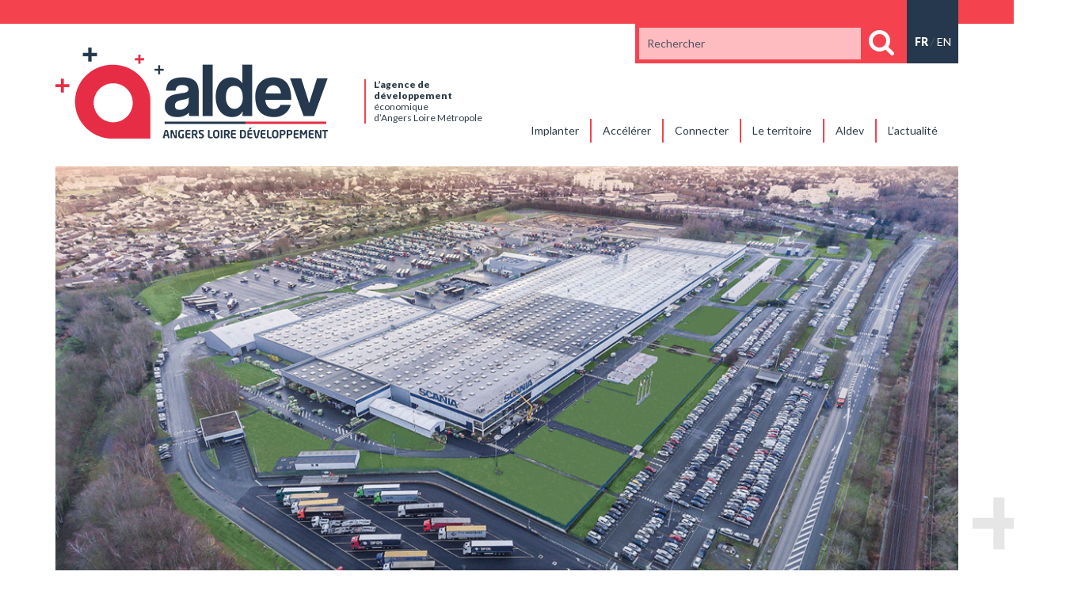

--- FILE ---
content_type: text/html; charset=UTF-8
request_url: https://www.angers-developpement.com/scania-annonce-des-embauches-massives/
body_size: 11898
content:
<!DOCTYPE html PUBLIC "-//W3C//DTD XHTML 1.0 Strict//EN" "http://www.w3.org/TR/xhtml1/DTD/xhtml1-strict.dtd">
<html xmlns="http://www.w3.org/1999/xhtml" xml:lang="fr" lang="fr">
<head lang="fr-FR" prefix="og: https://ogp.me/ns#">
	<meta charset="UTF-8">
	<title>Scania annonce des embauches massives - ALDEV</title>
	<link rel="pingback" href="https://www.angers-developpement.com/xmlrpc.php" />
	<meta name="viewport" content="width=device-width, initial-scale=1.0, minimum-scale=1.0, maximum-scale=1.0, user-scalable=no">
	<link rel="stylesheet" type="text/css" media="all" href="https://www.angers-developpement.com/wp-content/themes/aldev/style.css" />
	<link rel="apple-touch-icon" sizes="180x180" href="https://www.angers-developpement.com/apple-touch-icon.png">
	<link rel="icon" type="image/png" href="https://www.angers-developpement.com/favicon-32x32.png" sizes="32x32">
	<link rel="icon" type="image/png" href="https://www.angers-developpement.com/favicon-16x16.png" sizes="16x16">
	<link rel="manifest" href="https://www.angers-developpement.com/manifest.json">
	<link rel="mask-icon" href="https://www.angers-developpement.com/safari-pinned-tab.svg" color="#e72d45">
	<meta name="theme-color" content="#ffffff">
	<link rel="alternate" hreflang="fr-fr" href="https://www.angers-developpement.com/scania-annonce-des-embauches-massives/" />
<link rel="alternate" hreflang="x-default" href="https://www.angers-developpement.com/scania-annonce-des-embauches-massives/" />

<!-- Optimisation des moteurs de recherche par Rank Math PRO - https://rankmath.com/ -->
<meta name="robots" content="follow, index, max-snippet:-1, max-video-preview:-1, max-image-preview:large"/>
<link rel="canonical" href="https://www.angers-developpement.com/scania-annonce-des-embauches-massives/" />
<meta property="og:locale" content="fr_FR" />
<meta property="og:type" content="article" />
<meta property="og:title" content="Scania annonce des embauches massives - ALDEV" />
<meta property="og:description" content="Télécharger l&#039;article au format PDF" />
<meta property="og:url" content="https://www.angers-developpement.com/scania-annonce-des-embauches-massives/" />
<meta property="og:site_name" content="ALDEV - Angers Loire Développement" />
<meta property="article:section" content="Logistique" />
<meta property="og:updated_time" content="2025-06-06T11:59:41+02:00" />
<meta property="article:published_time" content="2020-12-03T17:06:35+02:00" />
<meta property="article:modified_time" content="2025-06-06T11:59:41+02:00" />
<meta name="twitter:card" content="summary_large_image" />
<meta name="twitter:title" content="Scania annonce des embauches massives - ALDEV" />
<meta name="twitter:description" content="Télécharger l&#039;article au format PDF" />
<meta name="twitter:label1" content="Écrit par" />
<meta name="twitter:data1" content="ALDEV" />
<meta name="twitter:label2" content="Temps de lecture" />
<meta name="twitter:data2" content="Moins d’une minute" />
<script type="application/ld+json" class="rank-math-schema-pro">{"@context":"https://schema.org","@graph":[{"@type":"Organization","@id":"https://www.angers-developpement.com/#organization","name":"ALDEV - Angers Loire D\u00e9veloppement","url":"https://www.angers-developpement.com"},{"@type":"WebSite","@id":"https://www.angers-developpement.com/#website","url":"https://www.angers-developpement.com","name":"ALDEV - Angers Loire D\u00e9veloppement","alternateName":"L\u2019agence de d\u00e9veloppement \u00e9conomique d\u2019Angers Loire M\u00e9tropole","publisher":{"@id":"https://www.angers-developpement.com/#organization"},"inLanguage":"fr-FR"},{"@type":"WebPage","@id":"https://www.angers-developpement.com/scania-annonce-des-embauches-massives/#webpage","url":"https://www.angers-developpement.com/scania-annonce-des-embauches-massives/","name":"Scania annonce des embauches massives - ALDEV","datePublished":"2020-12-03T17:06:35+02:00","dateModified":"2025-06-06T11:59:41+02:00","isPartOf":{"@id":"https://www.angers-developpement.com/#website"},"inLanguage":"fr-FR"},{"@type":"Person","@id":"https://www.angers-developpement.com/author/aldeveloppement/","name":"ALDEV","url":"https://www.angers-developpement.com/author/aldeveloppement/","image":{"@type":"ImageObject","@id":"https://secure.gravatar.com/avatar/d8323fd0f4045da2bf35bd885f7791c95eeeac548f4a4c98b06f7b8c4edf94c6?s=96&amp;d=mm&amp;r=g","url":"https://secure.gravatar.com/avatar/d8323fd0f4045da2bf35bd885f7791c95eeeac548f4a4c98b06f7b8c4edf94c6?s=96&amp;d=mm&amp;r=g","caption":"ALDEV","inLanguage":"fr-FR"},"worksFor":{"@id":"https://www.angers-developpement.com/#organization"}},{"@type":"BlogPosting","headline":"Scania annonce des embauches massives - ALDEV","datePublished":"2020-12-03T17:06:35+02:00","dateModified":"2025-06-06T11:59:41+02:00","author":{"@id":"https://www.angers-developpement.com/author/aldeveloppement/","name":"ALDEV"},"publisher":{"@id":"https://www.angers-developpement.com/#organization"},"name":"Scania annonce des embauches massives - ALDEV","@id":"https://www.angers-developpement.com/scania-annonce-des-embauches-massives/#richSnippet","isPartOf":{"@id":"https://www.angers-developpement.com/scania-annonce-des-embauches-massives/#webpage"},"inLanguage":"fr-FR","mainEntityOfPage":{"@id":"https://www.angers-developpement.com/scania-annonce-des-embauches-massives/#webpage"}}]}</script>
<!-- /Extension Rank Math WordPress SEO -->

<link rel='dns-prefetch' href='//ajax.googleapis.com' />
<link rel='dns-prefetch' href='//code.jquery.com' />
<link rel='dns-prefetch' href='//maps.googleapis.com' />
<link rel='dns-prefetch' href='//fonts.googleapis.com' />
<link rel='dns-prefetch' href='//maxcdn.bootstrapcdn.com' />
<link rel="alternate" title="oEmbed (JSON)" type="application/json+oembed" href="https://www.angers-developpement.com/wp-json/oembed/1.0/embed?url=https%3A%2F%2Fwww.angers-developpement.com%2Fscania-annonce-des-embauches-massives%2F" />
<link rel="alternate" title="oEmbed (XML)" type="text/xml+oembed" href="https://www.angers-developpement.com/wp-json/oembed/1.0/embed?url=https%3A%2F%2Fwww.angers-developpement.com%2Fscania-annonce-des-embauches-massives%2F&#038;format=xml" />
<style id='wp-img-auto-sizes-contain-inline-css' type='text/css'>
img:is([sizes=auto i],[sizes^="auto," i]){contain-intrinsic-size:3000px 1500px}
/*# sourceURL=wp-img-auto-sizes-contain-inline-css */
</style>
<link rel='stylesheet' id='slidebars-css' href='https://www.angers-developpement.com/wp-content/themes/aldev/css/slidebars.min.css?ver=6.9' type='text/css' media='all' />
<link rel='stylesheet' id='bootstrap-css' href='https://www.angers-developpement.com/wp-content/themes/aldev/css/bootstrap.css?ver=6.9' type='text/css' media='all' />
<link rel='stylesheet' id='bxslider-css' href='https://www.angers-developpement.com/wp-content/themes/aldev/css/jquery.bxslider.css?ver=6.9' type='text/css' media='all' />
<link rel='stylesheet' id='fancybox-css' href='https://www.angers-developpement.com/wp-content/themes/aldev/js/fancybox/jquery.fancybox.css?v=2.1.5&#038;ver=6.9' type='text/css' media='all' />
<link rel='stylesheet' id='google-fonts-css' href='https://fonts.googleapis.com/css?family=Lato%3A400%2C100%2C300%2C700%2C900&#038;ver=6.9' type='text/css' media='all' />
<link rel='stylesheet' id='font-awesome-css' href='https://maxcdn.bootstrapcdn.com/font-awesome/4.4.0/css/font-awesome.min.css?ver=6.9' type='text/css' media='all' />
<link rel='stylesheet' id='custom-css' href='https://www.angers-developpement.com/wp-content/themes/aldev/css/custom.css?ver=6.9' type='text/css' media='all' />
<style id='wp-emoji-styles-inline-css' type='text/css'>

	img.wp-smiley, img.emoji {
		display: inline !important;
		border: none !important;
		box-shadow: none !important;
		height: 1em !important;
		width: 1em !important;
		margin: 0 0.07em !important;
		vertical-align: -0.1em !important;
		background: none !important;
		padding: 0 !important;
	}
/*# sourceURL=wp-emoji-styles-inline-css */
</style>
<link rel='stylesheet' id='wp-block-library-css' href='https://www.angers-developpement.com/wp-includes/css/dist/block-library/style.min.css?ver=6.9' type='text/css' media='all' />
<style id='global-styles-inline-css' type='text/css'>
:root{--wp--preset--aspect-ratio--square: 1;--wp--preset--aspect-ratio--4-3: 4/3;--wp--preset--aspect-ratio--3-4: 3/4;--wp--preset--aspect-ratio--3-2: 3/2;--wp--preset--aspect-ratio--2-3: 2/3;--wp--preset--aspect-ratio--16-9: 16/9;--wp--preset--aspect-ratio--9-16: 9/16;--wp--preset--color--black: #000000;--wp--preset--color--cyan-bluish-gray: #abb8c3;--wp--preset--color--white: #ffffff;--wp--preset--color--pale-pink: #f78da7;--wp--preset--color--vivid-red: #cf2e2e;--wp--preset--color--luminous-vivid-orange: #ff6900;--wp--preset--color--luminous-vivid-amber: #fcb900;--wp--preset--color--light-green-cyan: #7bdcb5;--wp--preset--color--vivid-green-cyan: #00d084;--wp--preset--color--pale-cyan-blue: #8ed1fc;--wp--preset--color--vivid-cyan-blue: #0693e3;--wp--preset--color--vivid-purple: #9b51e0;--wp--preset--gradient--vivid-cyan-blue-to-vivid-purple: linear-gradient(135deg,rgb(6,147,227) 0%,rgb(155,81,224) 100%);--wp--preset--gradient--light-green-cyan-to-vivid-green-cyan: linear-gradient(135deg,rgb(122,220,180) 0%,rgb(0,208,130) 100%);--wp--preset--gradient--luminous-vivid-amber-to-luminous-vivid-orange: linear-gradient(135deg,rgb(252,185,0) 0%,rgb(255,105,0) 100%);--wp--preset--gradient--luminous-vivid-orange-to-vivid-red: linear-gradient(135deg,rgb(255,105,0) 0%,rgb(207,46,46) 100%);--wp--preset--gradient--very-light-gray-to-cyan-bluish-gray: linear-gradient(135deg,rgb(238,238,238) 0%,rgb(169,184,195) 100%);--wp--preset--gradient--cool-to-warm-spectrum: linear-gradient(135deg,rgb(74,234,220) 0%,rgb(151,120,209) 20%,rgb(207,42,186) 40%,rgb(238,44,130) 60%,rgb(251,105,98) 80%,rgb(254,248,76) 100%);--wp--preset--gradient--blush-light-purple: linear-gradient(135deg,rgb(255,206,236) 0%,rgb(152,150,240) 100%);--wp--preset--gradient--blush-bordeaux: linear-gradient(135deg,rgb(254,205,165) 0%,rgb(254,45,45) 50%,rgb(107,0,62) 100%);--wp--preset--gradient--luminous-dusk: linear-gradient(135deg,rgb(255,203,112) 0%,rgb(199,81,192) 50%,rgb(65,88,208) 100%);--wp--preset--gradient--pale-ocean: linear-gradient(135deg,rgb(255,245,203) 0%,rgb(182,227,212) 50%,rgb(51,167,181) 100%);--wp--preset--gradient--electric-grass: linear-gradient(135deg,rgb(202,248,128) 0%,rgb(113,206,126) 100%);--wp--preset--gradient--midnight: linear-gradient(135deg,rgb(2,3,129) 0%,rgb(40,116,252) 100%);--wp--preset--font-size--small: 13px;--wp--preset--font-size--medium: 20px;--wp--preset--font-size--large: 36px;--wp--preset--font-size--x-large: 42px;--wp--preset--spacing--20: 0.44rem;--wp--preset--spacing--30: 0.67rem;--wp--preset--spacing--40: 1rem;--wp--preset--spacing--50: 1.5rem;--wp--preset--spacing--60: 2.25rem;--wp--preset--spacing--70: 3.38rem;--wp--preset--spacing--80: 5.06rem;--wp--preset--shadow--natural: 6px 6px 9px rgba(0, 0, 0, 0.2);--wp--preset--shadow--deep: 12px 12px 50px rgba(0, 0, 0, 0.4);--wp--preset--shadow--sharp: 6px 6px 0px rgba(0, 0, 0, 0.2);--wp--preset--shadow--outlined: 6px 6px 0px -3px rgb(255, 255, 255), 6px 6px rgb(0, 0, 0);--wp--preset--shadow--crisp: 6px 6px 0px rgb(0, 0, 0);}:where(.is-layout-flex){gap: 0.5em;}:where(.is-layout-grid){gap: 0.5em;}body .is-layout-flex{display: flex;}.is-layout-flex{flex-wrap: wrap;align-items: center;}.is-layout-flex > :is(*, div){margin: 0;}body .is-layout-grid{display: grid;}.is-layout-grid > :is(*, div){margin: 0;}:where(.wp-block-columns.is-layout-flex){gap: 2em;}:where(.wp-block-columns.is-layout-grid){gap: 2em;}:where(.wp-block-post-template.is-layout-flex){gap: 1.25em;}:where(.wp-block-post-template.is-layout-grid){gap: 1.25em;}.has-black-color{color: var(--wp--preset--color--black) !important;}.has-cyan-bluish-gray-color{color: var(--wp--preset--color--cyan-bluish-gray) !important;}.has-white-color{color: var(--wp--preset--color--white) !important;}.has-pale-pink-color{color: var(--wp--preset--color--pale-pink) !important;}.has-vivid-red-color{color: var(--wp--preset--color--vivid-red) !important;}.has-luminous-vivid-orange-color{color: var(--wp--preset--color--luminous-vivid-orange) !important;}.has-luminous-vivid-amber-color{color: var(--wp--preset--color--luminous-vivid-amber) !important;}.has-light-green-cyan-color{color: var(--wp--preset--color--light-green-cyan) !important;}.has-vivid-green-cyan-color{color: var(--wp--preset--color--vivid-green-cyan) !important;}.has-pale-cyan-blue-color{color: var(--wp--preset--color--pale-cyan-blue) !important;}.has-vivid-cyan-blue-color{color: var(--wp--preset--color--vivid-cyan-blue) !important;}.has-vivid-purple-color{color: var(--wp--preset--color--vivid-purple) !important;}.has-black-background-color{background-color: var(--wp--preset--color--black) !important;}.has-cyan-bluish-gray-background-color{background-color: var(--wp--preset--color--cyan-bluish-gray) !important;}.has-white-background-color{background-color: var(--wp--preset--color--white) !important;}.has-pale-pink-background-color{background-color: var(--wp--preset--color--pale-pink) !important;}.has-vivid-red-background-color{background-color: var(--wp--preset--color--vivid-red) !important;}.has-luminous-vivid-orange-background-color{background-color: var(--wp--preset--color--luminous-vivid-orange) !important;}.has-luminous-vivid-amber-background-color{background-color: var(--wp--preset--color--luminous-vivid-amber) !important;}.has-light-green-cyan-background-color{background-color: var(--wp--preset--color--light-green-cyan) !important;}.has-vivid-green-cyan-background-color{background-color: var(--wp--preset--color--vivid-green-cyan) !important;}.has-pale-cyan-blue-background-color{background-color: var(--wp--preset--color--pale-cyan-blue) !important;}.has-vivid-cyan-blue-background-color{background-color: var(--wp--preset--color--vivid-cyan-blue) !important;}.has-vivid-purple-background-color{background-color: var(--wp--preset--color--vivid-purple) !important;}.has-black-border-color{border-color: var(--wp--preset--color--black) !important;}.has-cyan-bluish-gray-border-color{border-color: var(--wp--preset--color--cyan-bluish-gray) !important;}.has-white-border-color{border-color: var(--wp--preset--color--white) !important;}.has-pale-pink-border-color{border-color: var(--wp--preset--color--pale-pink) !important;}.has-vivid-red-border-color{border-color: var(--wp--preset--color--vivid-red) !important;}.has-luminous-vivid-orange-border-color{border-color: var(--wp--preset--color--luminous-vivid-orange) !important;}.has-luminous-vivid-amber-border-color{border-color: var(--wp--preset--color--luminous-vivid-amber) !important;}.has-light-green-cyan-border-color{border-color: var(--wp--preset--color--light-green-cyan) !important;}.has-vivid-green-cyan-border-color{border-color: var(--wp--preset--color--vivid-green-cyan) !important;}.has-pale-cyan-blue-border-color{border-color: var(--wp--preset--color--pale-cyan-blue) !important;}.has-vivid-cyan-blue-border-color{border-color: var(--wp--preset--color--vivid-cyan-blue) !important;}.has-vivid-purple-border-color{border-color: var(--wp--preset--color--vivid-purple) !important;}.has-vivid-cyan-blue-to-vivid-purple-gradient-background{background: var(--wp--preset--gradient--vivid-cyan-blue-to-vivid-purple) !important;}.has-light-green-cyan-to-vivid-green-cyan-gradient-background{background: var(--wp--preset--gradient--light-green-cyan-to-vivid-green-cyan) !important;}.has-luminous-vivid-amber-to-luminous-vivid-orange-gradient-background{background: var(--wp--preset--gradient--luminous-vivid-amber-to-luminous-vivid-orange) !important;}.has-luminous-vivid-orange-to-vivid-red-gradient-background{background: var(--wp--preset--gradient--luminous-vivid-orange-to-vivid-red) !important;}.has-very-light-gray-to-cyan-bluish-gray-gradient-background{background: var(--wp--preset--gradient--very-light-gray-to-cyan-bluish-gray) !important;}.has-cool-to-warm-spectrum-gradient-background{background: var(--wp--preset--gradient--cool-to-warm-spectrum) !important;}.has-blush-light-purple-gradient-background{background: var(--wp--preset--gradient--blush-light-purple) !important;}.has-blush-bordeaux-gradient-background{background: var(--wp--preset--gradient--blush-bordeaux) !important;}.has-luminous-dusk-gradient-background{background: var(--wp--preset--gradient--luminous-dusk) !important;}.has-pale-ocean-gradient-background{background: var(--wp--preset--gradient--pale-ocean) !important;}.has-electric-grass-gradient-background{background: var(--wp--preset--gradient--electric-grass) !important;}.has-midnight-gradient-background{background: var(--wp--preset--gradient--midnight) !important;}.has-small-font-size{font-size: var(--wp--preset--font-size--small) !important;}.has-medium-font-size{font-size: var(--wp--preset--font-size--medium) !important;}.has-large-font-size{font-size: var(--wp--preset--font-size--large) !important;}.has-x-large-font-size{font-size: var(--wp--preset--font-size--x-large) !important;}
/*# sourceURL=global-styles-inline-css */
</style>

<style id='classic-theme-styles-inline-css' type='text/css'>
/*! This file is auto-generated */
.wp-block-button__link{color:#fff;background-color:#32373c;border-radius:9999px;box-shadow:none;text-decoration:none;padding:calc(.667em + 2px) calc(1.333em + 2px);font-size:1.125em}.wp-block-file__button{background:#32373c;color:#fff;text-decoration:none}
/*# sourceURL=/wp-includes/css/classic-themes.min.css */
</style>
<link rel='stylesheet' id='contact-form-7-css' href='https://www.angers-developpement.com/wp-content/plugins/contact-form-7/includes/css/styles.css?ver=6.1' type='text/css' media='all' />
<link rel='stylesheet' id='pdfprnt_frontend-css' href='https://www.angers-developpement.com/wp-content/plugins/pdf-print/css/frontend.css?ver=2.4.5' type='text/css' media='all' />
<link rel='stylesheet' id='wpml-legacy-dropdown-0-css' href='https://www.angers-developpement.com/wp-content/plugins/sitepress-multilingual-cms/templates/language-switchers/legacy-dropdown/style.min.css?ver=1' type='text/css' media='all' />
<style id='wpml-legacy-dropdown-0-inline-css' type='text/css'>
.wpml-ls-statics-shortcode_actions{background-color:#eeeeee;}.wpml-ls-statics-shortcode_actions, .wpml-ls-statics-shortcode_actions .wpml-ls-sub-menu, .wpml-ls-statics-shortcode_actions a {border-color:#cdcdcd;}.wpml-ls-statics-shortcode_actions a, .wpml-ls-statics-shortcode_actions .wpml-ls-sub-menu a, .wpml-ls-statics-shortcode_actions .wpml-ls-sub-menu a:link, .wpml-ls-statics-shortcode_actions li:not(.wpml-ls-current-language) .wpml-ls-link, .wpml-ls-statics-shortcode_actions li:not(.wpml-ls-current-language) .wpml-ls-link:link {color:#444444;background-color:#ffffff;}.wpml-ls-statics-shortcode_actions .wpml-ls-sub-menu a:hover,.wpml-ls-statics-shortcode_actions .wpml-ls-sub-menu a:focus, .wpml-ls-statics-shortcode_actions .wpml-ls-sub-menu a:link:hover, .wpml-ls-statics-shortcode_actions .wpml-ls-sub-menu a:link:focus {color:#000000;background-color:#eeeeee;}.wpml-ls-statics-shortcode_actions .wpml-ls-current-language > a {color:#444444;background-color:#ffffff;}.wpml-ls-statics-shortcode_actions .wpml-ls-current-language:hover>a, .wpml-ls-statics-shortcode_actions .wpml-ls-current-language>a:focus {color:#000000;background-color:#eeeeee;}
/*# sourceURL=wpml-legacy-dropdown-0-inline-css */
</style>
<link rel='stylesheet' id='url-shortify-css' href='https://www.angers-developpement.com/wp-content/plugins/url-shortify/lite/dist/styles/url-shortify.css?ver=1.11.4' type='text/css' media='all' />
<link rel='stylesheet' id='wp_mailjet_form_builder_widget-widget-front-styles-css' href='https://www.angers-developpement.com/wp-content/plugins/mailjet-for-wordpress/src/widgetformbuilder/css/front-widget.css?ver=6.1.5' type='text/css' media='all' />
<script type="text/javascript" src="https://ajax.googleapis.com/ajax/libs/jquery/1.11.3/jquery.min.js?ver=1.11.3" id="jquery-js"></script>
<script type="text/javascript" src="https://code.jquery.com/ui/1.11.4/jquery-ui.js?ver=6.9" id="jqueryui-js"></script>
<script type="text/javascript" src="https://www.angers-developpement.com/wp-content/themes/aldev/js/ie10-viewport-bug-workaround.js?ver=6.9" id="workaround-js"></script>
<script type="text/javascript" src="https://www.angers-developpement.com/wp-content/themes/aldev/js/slidebars.min.js?ver=6.9" id="slidebars-js"></script>
<script type="text/javascript" src="https://www.angers-developpement.com/wp-content/themes/aldev/js/bootstrap.min.js?ver=6.9" id="bootstrap-js"></script>
<script type="text/javascript" src="https://www.angers-developpement.com/wp-content/themes/aldev/js/jquery.bxslider.js?ver=6.9" id="bxslider-js"></script>
<script type="text/javascript" src="https://www.angers-developpement.com/wp-content/themes/aldev/js/fancybox/jquery.fancybox.js?v=2.1.5&amp;ver=6.9" id="fancybox-js"></script>
<script type="text/javascript" src="https://maps.googleapis.com/maps/api/js?key=AIzaSyDDHYfdPzQ_JfQzykQKiq_4AFkfaUnLrFI&amp;libraries=places%2Cdrawing%2Cmarker&amp;loading=async&amp;callback=initMap&amp;ver=6.9" id="googlemapapi-js"></script>
<script type="text/javascript" src="https://www.angers-developpement.com/wp-content/themes/aldev/js/gmap.js?ver=6.9" id="googlemap-js"></script>
<script type="text/javascript" src="https://www.angers-developpement.com/wp-content/themes/aldev/js/html2pdf.bundle.js?ver=6.9" id="jspdfhtml2pdf-js"></script>
<script type="text/javascript" src="https://www.angers-developpement.com/wp-content/plugins/sitepress-multilingual-cms/templates/language-switchers/legacy-dropdown/script.min.js?ver=1" id="wpml-legacy-dropdown-0-js"></script>
<script type="text/javascript" id="url-shortify-js-extra">
/* <![CDATA[ */
var usParams = {"ajaxurl":"https://www.angers-developpement.com/wp-admin/admin-ajax.php"};
//# sourceURL=url-shortify-js-extra
/* ]]> */
</script>
<script type="text/javascript" src="https://www.angers-developpement.com/wp-content/plugins/url-shortify/lite/dist/scripts/url-shortify.js?ver=1.11.4" id="url-shortify-js"></script>
<script type="text/javascript" src="https://www.angers-developpement.com/wp-content/uploads/bws-custom-code/bws-custom-code.js?ver=2.4.2" id="bws-custom-style-js"></script>
<link rel="https://api.w.org/" href="https://www.angers-developpement.com/wp-json/" /><link rel="alternate" title="JSON" type="application/json" href="https://www.angers-developpement.com/wp-json/wp/v2/posts/9130" /><link rel="EditURI" type="application/rsd+xml" title="RSD" href="https://www.angers-developpement.com/xmlrpc.php?rsd" />
<link rel='shortlink' href='https://www.angers-developpement.com/?p=9130' />
<meta name="generator" content="WPML ver:4.8.6 stt:1,4;" />
<link rel="stylesheet" type="text/css" href="https://www.angers-developpement.com/wp-content/plugins/pdf24-posts-to-pdf/styles/cp/linkBox_dflb.css" />
<link rel="stylesheet" type="text/css" href="https://www.angers-developpement.com/wp-content/plugins/pdf24-posts-to-pdf/styles/tbp/default_dflb.css" />
<link rel="stylesheet" type="text/css" href="https://www.angers-developpement.com/wp-content/plugins/pdf24-posts-to-pdf/styles/lp/default_dfl.css" />
<style>.shorten_url { 
	   padding: 10px 10px 10px 10px ; 
	   border: 1px solid #AAAAAA ; 
	   background-color: #EEEEEE ;
}</style>	<script type="text/javascript">
		$(document).ready(function(){
			$('a').each(function (){
				var a = $(this);
						var href = a.attr('href');
						var fileExtension = href.replace(/^.*\./, '');
						if (fileExtension=='jpg' || fileExtension=='jpeg' || fileExtension=='png' || fileExtension=='gif') {
					a.attr('rel','groupe').fancybox();
						}
			});
			$("a.fancy").fancybox({
				'titleShow' : false,
				'title' : ''
			});
		});

		function launchLinkedIn(){
			_linkedin_partner_id = "3533882"; window._linkedin_data_partner_ids = window._linkedin_data_partner_ids || []; window._linkedin_data_partner_ids.push(_linkedin_partner_id);
			(function(l) {
				if (!l){window.lintrk = function(a,b){window.lintrk.q.push([a,b])}; window.lintrk.q=[]}
				var s = document.getElementsByTagName("script")[0];
				var b = document.createElement("script");
				b.type = "text/javascript";
				b.async = true;
				b.src = "https://snap.licdn.com/li.lms-analytics/insight.min.js";
				s.parentNode.insertBefore(b, s);
			})(window.lintrk);
		}
		void 0 === window._axcb && (window._axcb = []);
		window._axcb.push(function(axeptio) {
			axeptio.on("cookies:complete", function(choices) {
				if(choices.linkedin) {
					launchLinkedIn();
				}
			});
		});
		
		window.axeptioSettings = {
			clientId: "6476f4a1aa2f75872c8baa37",
			cookiesVersion: "http://aldev/base",
		};
		
		(function(d, s) {
			var t = d.getElementsByTagName(s)[0], e = d.createElement(s);
			e.async = true; e.src = "//static.axept.io/sdk.js";
			t.parentNode.insertBefore(e, t);
		})(document, "script");
	</script>
</head>
<body class="wp-singular post-template-default single single-post postid-9130 single-format-standard wp-theme-aldev">
	<div class="wrap sb-slidebar sb-left noPrintable">
		<div id="sidebar-wrapper">
			<div id="bs-example-navbar-collapse-1" class="navbar-collapse"><ul id="menu-menu-mobile" class="nav navbar-nav nav-mobile visible-sm visible-xs"><li id="menu-item-2165" class="menu-item menu-item-type-post_type menu-item-object-page menu-item-2165"><a title="Implanter" href="https://www.angers-developpement.com/implanter/"><span>Implanter</span></a></li>
<li id="menu-item-2166" class="menu-item menu-item-type-post_type menu-item-object-page menu-item-2166"><a title="Accélérer" href="https://www.angers-developpement.com/accelerer/"><span>Accélérer</span></a></li>
<li id="menu-item-2167" class="menu-item menu-item-type-post_type menu-item-object-page menu-item-2167"><a title="Connecter" href="https://www.angers-developpement.com/connecter/"><span>Connecter</span></a></li>
<li id="menu-item-2168" class="menu-item menu-item-type-post_type menu-item-object-page menu-item-2168"><a title="Le territoire" href="https://www.angers-developpement.com/le-territoire/"><span>Le territoire</span></a></li>
<li id="menu-item-2162" class="menu-item menu-item-type-post_type menu-item-object-page menu-item-2162"><a title="Aldev" href="https://www.angers-developpement.com/aldev/"><span>Aldev</span></a></li>
<li id="menu-item-2163" class="menu-item menu-item-type-post_type menu-item-object-page current_page_parent menu-item-2163"><a title="L&#039;actualité" href="https://www.angers-developpement.com/lactualite/"><span>L&rsquo;actualité</span></a></li>
<li id="menu-item-2164" class="menu-item menu-item-type-post_type menu-item-object-page menu-item-2164"><a title="Contacts &amp; plan d&#039;accès" href="https://www.angers-developpement.com/contacts-plan-dacces/"><span>Contacts &#038; plan d&rsquo;accès</span></a></li>
</ul></div>		</div>
	</div>
	<div class="wrap" id="sb-site">
		<a href="#menu-toggle" class="btn btn-default visible-sm visible-xs sb-toggle-left" id="menu-toggle">Dérouler le menu</a>
		<div class="bandeauHeader"></div>
		<header class="container">
			<div class="row">
				<div class="col-md-6">
					<div class="row">
						<div class="col-sm-8 pb20">
							<a href="https://www.angers-developpement.com" title="Retour à l'accueil" class="logo"><img src="https://www.angers-developpement.com/wp-content/themes/aldev/images/logo.png" alt="Logo ALDEV"></a>  
						</div>
						<div class="col-sm-4">
							<p class="baseline"><strong>L’agence de <br class="hidden-xs">développement </strong><br class="hidden-xs">économique <br class="hidden-xs">d’Angers Loire Métropole</p>
						</div>
					</div>
				</div>
				<div class="col-md-6">
					<div class="row">
						<div class="col-md-12">
							<div id="langSelector"><span>Français</span> / <a href="https://www.angers-developpement.com/?lang=en"><span>Anglais</span></a></div>							<div class="moteurRecherche noPrintable">
								<form method="get" id="searchForm" action="https://www.angers-developpement.com/">
	<input type="text" value="" placeholder="Rechercher" name="s" id="s">
	<i class="fa fa-search" aria-hidden="true" id="submitSearch"></i>
<input type='hidden' name='lang' value='fr' /></form>
<script type="text/javascript">
$('#submitSearch').on('click',function(){
	$('#searchForm').submit();
});
</script>							</div>
						</div>
					</div>
					<div class="row">
						<div class="col-md-12">
							<nav class="main_menu navbar navbar-default hidden-sm hidden-xs noPrintable" role="navigation">
								<div class="menu-menu-principal-container"><ul id="menu-menu-principal" class="nav navbar-nav nav-desktop hidden-sm hidden-xs"><li id="menu-item-24" class="menu-item menu-item-type-post_type menu-item-object-page menu-item-24"><a title="Implanter" href="https://www.angers-developpement.com/implanter/"><span>Implanter</span></a></li>
<li id="menu-item-23" class="menu-item menu-item-type-post_type menu-item-object-page menu-item-23"><a title="Accélérer" href="https://www.angers-developpement.com/accelerer/"><span>Accélérer</span></a></li>
<li id="menu-item-22" class="menu-item menu-item-type-post_type menu-item-object-page menu-item-22"><a title="Connecter" href="https://www.angers-developpement.com/connecter/"><span>Connecter</span></a></li>
<li id="menu-item-21" class="menu-item menu-item-type-post_type menu-item-object-page menu-item-21"><a title="Le territoire" href="https://www.angers-developpement.com/le-territoire/"><span>Le territoire</span></a></li>
<li id="menu-item-20" class="menu-item menu-item-type-post_type menu-item-object-page menu-item-20"><a title="Aldev" href="https://www.angers-developpement.com/aldev/"><span>Aldev</span></a></li>
<li id="menu-item-19" class="menu-item menu-item-type-post_type menu-item-object-page current_page_parent menu-item-19"><a title="L&#039;actualité" href="https://www.angers-developpement.com/lactualite/"><span>L&rsquo;actualité</span></a></li>
</ul></div>							</nav>
						</div>
					</div>
									</div>
			</div>
		</header><main>
						<div class="container">
				<div class="row">
					<div class="col-md-12">
						<div class="post-thumbnail fancy">
														<a href="https://www.angers-developpement.com/wp-content/uploads/2020/12/SCANIA_COMMUNIQUE_2020.png" class="fancy"><img src="https://www.angers-developpement.com/wp-content/uploads/2020/12/SCANIA_COMMUNIQUE_2020.png" alt="" width="1170" height="645" /></a>
													</div>
					</div>
					<div class="col-md-8 col-md-offset-2" style="min-height:0;">
						<div class="titre">
							<h1 class="titre-page">Scania annonce des embauches massives</h1>
						</div>
					</div>
				</div>
				<div class="row">
					<div class="col-md-2 col-sm-3">
						<div class="social">
							<p>Partagez</p>
							<a href="https://www.linkedin.com/sharing/share-offsite/?url=https://www.angers-developpement.com/scania-annonce-des-embauches-massives/" title="Partager sur LinkedIn" class="btn-social facebook" target="_blank"></a><a href="https://twitter.com/share?https://www.angers-developpement.com/?p=9130&text=@Angers_ALDEV" title="Partager sur Twitter" class="btn-social twitter" target="_blank"></a>
						</div>
					</div>
					<div class="col-md-6 col-sm-9">
						<div class="post-content">
							<div class="edito">
								<p>Scania va recruter massivement à Angers. D&rsquo;ici à l&rsquo;été 2021, on parle d&rsquo;au moins 200 embauches pour l&rsquo;usine d&rsquo;assemblage de poids-lourds. Ce besoin de main-d&rsquo;œuvre fait suite à une réorganisation de la production au sein du groupe suédois.</p>
							</div>
							<div class="rich-text-edit parbase section">
<div class="c-rich-text-edit">
<p>Le groupe Scania a annoncé dans un communiqué que son site historique d’assemblage de camions de Södertälje (Suède) se consacrera à terme à l’assemblage des camions électriques.</p>
<p><span style="color: #f4434e;"><strong>Angers récupère la production de Södertälje</strong></span></p>
<p>Cette annonce va avoir des répercussions immédiates et très positives pour le site angevin du boulevard de l&rsquo;Industrie. Ce dernier va récupérer courant 2021 la majeure partie de l&rsquo;activité d&rsquo;assemblage des camions jusqu&rsquo;ici réalisée au sein de l&rsquo;usine suédoise.</p>
<p>L&rsquo;activité va donc très fortement augmenter. Aujourd&rsquo;hui, Scania production Angers emploie un peu plus de 700 salariés qui assemblent quotidiennement autour de 75 camions.</p>
<p><span style="color: #f4434e;"><strong>Une augmentation significative des effectifs</strong></span></p>
<p>Le communiqué annonce une augmentation significative des capacités de production et des effectifs sans donner de chiffre.</p>
<p>Néanmoins, on peut envisager que le besoin de main-d&rsquo;œuvre supplémentaire pourrait représenter au moins 200 embauches d&rsquo;ici à l&rsquo;été 2021. Scania production Angers va avoir besoin d&rsquo;opérateurs de production, d&rsquo;opérateurs logistiques et de caristes.</p>
<p>Afin de répondre à cette augmentation d&rsquo;activité, il est d&rsquo;ailleurs d&rsquo;ores et déjà prévu une réorganisation des temps de travail pour les équipes angevines des lignes d&rsquo;assemblage. Elles devraient passer en rotation 2 x 8 au cours du second semestre 2021. Ceci pour la première fois depuis la création du site en 1992.</p>
<p><span style="color: #f4434e;"><strong>Une année 2020 faste pour Scania à Angers</strong></span></p>
<p>A noter que l&rsquo;année 2020 aura été une année faste pour la marque au griffon royal à Angers. En effet, Scania France a inauguré le 24 septembre 2020 un nouveau bâtiment de 5 100 m2. Y est notamment hébergé son service innovant de personnalisation des cabines : le CAPS. <a href="https://www.angers-developpement.com/scania-met-le-caps-sur-angers/" target="_blank" rel="noopener">(Voir l&rsquo;article à ce sujet).</a></p>
<p><span style="text-decoration: underline;"><strong>En savoir plus</strong></span></p>
<p><a href="https://www.scania.com/fr/fr/home/experience-scania/news-and-events/News/2020/12/Scania-Production-Angers-augmente-volume-production.html" target="_blank" rel="noopener">Voir le communiqué d&rsquo;annonce sur le site de Scania</a></p>
<p><em>Crédit image : <strong>Image fournie par Scania, © Okaparka_Jean-Manuel Mortier</strong></em></p>
</div>
</div>
														<p class="date-actu">Publié le 3 décembre 2020</p>
						</div>
					</div>
					<div class="col-md-4 col-md-offset-0 col-sm-9 col-sm-offset-3">
						<div class="sidebar">
																																																</div>
					</div>
				</div>
			</div>
			</main>
<script>
$(function() {
	$('.btnContact').on('click',function(){
		$('.ficheContact').slideToggle();
	});
});
</script>
		<footer class="noPrintable">
			<div class="container">
				<div class="row">
					<div class="col-sm-6">
						<div class="social">
							<a href="http://www.angers-developpement.com" title="Site Angers Loire Développement" class="website" target="_blank">angers-developpement.com</a>
							<a href="http://www.twitter.com/angers_aldev" title="Twitter" class="twitter" target="_blank">@Angers_ALDEV</a>
														<a href="https://www.linkedin.com/company/aldev-angersloiredeveloppement" title="LinkedIn" class="linkedin" target="_blank">ALDEV</a>
						</div>
					</div>
					<div class="col-sm-6">
						<div class="row">
							<div class="col-xs-8">
								<div class="coordonnees">
									<p>
										Immeuble Métamorphose
										<br>
										11, avenue de la Constitution
										<br>
										CS 10406
										<br>
										49104 Angers Cedex 02
										<br>
																					Tél. : 02 52 57 01 00
																				<br>
										<a href="mailto:contact@angers-developpement.com">contact@angers-developpement.com</a>
									</p>
								</div>
							</div>
							<div class="col-xs-4">
								<img src="https://www.angers-developpement.com/wp-content/themes/aldev/images/mini-logo.png" alt="Mini logo Aldev">
							</div>
						</div>
					</div>
				</div>
				<div class="row">
													<div class="col-sm-4">
									<div class="mega-links first">
										<p class="titre">Aldev, qui sommes-nous ?</p>
																							<a href="https://www.angers-developpement.com/aldev/missions-perimetre-dintervention/" title="Missions &#038; périmètre d&rsquo;intervention">> Missions & périmètre d'intervention</a>
																									<a href="https://www.angers-developpement.com/contacts-plan-dacces/" title="Contacts &#038; plan d&rsquo;accès">> Contacts & plan d'accès</a>
																									<a href="https://www.angers-developpement.com/aldev/statut-gouvernance/" title="Statut &#038; gouvernance">> Statut & gouvernance</a>
																									<a href="https://www.angers-developpement.com/aldev/contrats-dalliance-partenariats/" title="Stratégie d&rsquo;alliances &#038; partenariats">> Alliances & partenariats</a>
																									<a href="https://www.angers-developpement.com/aldev/communiques-de-presse-publications/" title="Publications">> Publications</a>
																									<a href="https://www.angers-developpement.com/aldev/marches-publics-appels-a-projets/" title="Marchés publics &#038; appels d&rsquo;offre">> Marchés publics & appel à projets</a>
																					</div>
								</div>
														<div class="col-sm-4">
									<div class="mega-links">
										<p class="titre">Territoire</p>
																							<a href="https://www.angers-developpement.com/le-territoire/leconomie-angevine/" title="L&rsquo;économie angevine">> Economie angevine</a>
																									<a href="https://www.angers-developpement.com/le-territoire/les-grands-projets/" title="Les grands projets">> Grands projets</a>
																									<a href="https://www.angers-developpement.com/le-territoire/laccessibilite-du-territoire-2/" title="Venir à Angers et s&rsquo;y déplacer">> Venir à Angers & s'y déplacer</a>
																									<a href="https://www.angers-developpement.com/le-territoire/enseignement-superieur-recherche/" title="Enseignement supérieur &#038; recherche">> Enseignement supérieur & Recherche</a>
																									<a href="https://www.angers-developpement.com/le-territoire/" title="Le territoire">> Découvrir le territoire</a>
																					</div>
								</div>
														<div class="col-sm-4">
									<div class="mega-links">
										<p class="titre">Liens utiles</p>
																							<a href="http://www.angersloiremetropole.fr/accueil/index.html" title="Voir le lien" target="_blank">> Angers Loire Métropole</a>
																									<a href="http://www.angers.fr/index-static.html" title="Voir le lien" target="_blank">> Ville d'Angers</a>
																									<a href="https://angers-emploi.fr/" title="Voir le lien" target="_blank">> Angers Emploi</a>
																									<a href="https://www.solutions-partage-paysdelaloire.fr/angers" title="Voir le lien" target="_blank">> Solutions Partage Angers</a>
																									<a href="http://www.anjouloireterritoire.fr/" title="Voir le lien" target="_blank">> Alter</a>
																									<a href="http://angerstechnopole.com/" title="Voir le lien" target="_blank">> Angers Technopole</a>
																									<a href="https://www.destination-angers.com/" title="Voir le lien" target="_blank">> Destination Angers</a>
																									<a href="http://www.pole-metropolitain-loire-angers.fr/" title="Voir le lien" target="_blank">> Pôle métropolitain Loire Angers</a>
																									<a href="http://www.angers-connectezvous.fr/" title="Voir le lien" target="_blank">> Angers connectez-vous</a>
																					</div>
								</div>
										</div>
				<div class="row">
					<div class="col-md-12 legal">
						&copy; Aldev, Angers Loire Développement 2025- <a href="https://www.angers-developpement.com/mentions-legales/" title="Mentions légales">Mentions légales</a> - <a href="https://www.angers-developpement.com/accessibilite-partiellement-conforme/" title="Voir le lien" target="_blank">Accessibilité - Partiellement conforme</a>
					</div>
				</div>
			</div>
		</footer>
	</div>
	<script type="speculationrules">
{"prefetch":[{"source":"document","where":{"and":[{"href_matches":"/*"},{"not":{"href_matches":["/wp-*.php","/wp-admin/*","/wp-content/uploads/*","/wp-content/*","/wp-content/plugins/*","/wp-content/themes/aldev/*","/*\\?(.+)"]}},{"not":{"selector_matches":"a[rel~=\"nofollow\"]"}},{"not":{"selector_matches":".no-prefetch, .no-prefetch a"}}]},"eagerness":"conservative"}]}
</script>
<!-- Matomo --><script>
(function () {
function initTracking() {
var _paq = window._paq = window._paq || [];
_paq.push(['trackPageView']);_paq.push(['enableLinkTracking']);_paq.push(['alwaysUseSendBeacon']);_paq.push(['setTrackerUrl', "\/\/www.angers-developpement.com\/wp-content\/plugins\/matomo\/app\/matomo.php"]);_paq.push(['setSiteId', '1']);var d=document, g=d.createElement('script'), s=d.getElementsByTagName('script')[0];
g.type='text/javascript'; g.async=true; g.src="\/\/www.angers-developpement.com\/wp-content\/uploads\/matomo\/matomo.js"; s.parentNode.insertBefore(g,s);
}
if (document.prerendering) {
	document.addEventListener('prerenderingchange', initTracking, {once: true});
} else {
	initTracking();
}
})();
</script>
<!-- End Matomo Code --><script type="text/javascript" src="https://www.angers-developpement.com/wp-includes/js/dist/hooks.min.js?ver=dd5603f07f9220ed27f1" id="wp-hooks-js"></script>
<script type="text/javascript" src="https://www.angers-developpement.com/wp-includes/js/dist/i18n.min.js?ver=c26c3dc7bed366793375" id="wp-i18n-js"></script>
<script type="text/javascript" id="wp-i18n-js-after">
/* <![CDATA[ */
wp.i18n.setLocaleData( { 'text direction\u0004ltr': [ 'ltr' ] } );
//# sourceURL=wp-i18n-js-after
/* ]]> */
</script>
<script type="text/javascript" src="https://www.angers-developpement.com/wp-content/plugins/contact-form-7/includes/swv/js/index.js?ver=6.1" id="swv-js"></script>
<script type="text/javascript" id="contact-form-7-js-translations">
/* <![CDATA[ */
( function( domain, translations ) {
	var localeData = translations.locale_data[ domain ] || translations.locale_data.messages;
	localeData[""].domain = domain;
	wp.i18n.setLocaleData( localeData, domain );
} )( "contact-form-7", {"translation-revision-date":"2025-02-06 12:02:14+0000","generator":"GlotPress\/4.0.1","domain":"messages","locale_data":{"messages":{"":{"domain":"messages","plural-forms":"nplurals=2; plural=n > 1;","lang":"fr"},"This contact form is placed in the wrong place.":["Ce formulaire de contact est plac\u00e9 dans un mauvais endroit."],"Error:":["Erreur\u00a0:"]}},"comment":{"reference":"includes\/js\/index.js"}} );
//# sourceURL=contact-form-7-js-translations
/* ]]> */
</script>
<script type="text/javascript" id="contact-form-7-js-before">
/* <![CDATA[ */
var wpcf7 = {
    "api": {
        "root": "https:\/\/www.angers-developpement.com\/wp-json\/",
        "namespace": "contact-form-7\/v1"
    }
};
//# sourceURL=contact-form-7-js-before
/* ]]> */
</script>
<script type="text/javascript" src="https://www.angers-developpement.com/wp-content/plugins/contact-form-7/includes/js/index.js?ver=6.1" id="contact-form-7-js"></script>
<script type="text/javascript" id="wp_mailjet_form_builder_widget-front-script-js-extra">
/* <![CDATA[ */
var mjWidget = {"ajax_url":"https://www.angers-developpement.com/wp-admin/admin-ajax.php"};
//# sourceURL=wp_mailjet_form_builder_widget-front-script-js-extra
/* ]]> */
</script>
<script type="text/javascript" src="https://www.angers-developpement.com/wp-content/plugins/mailjet-for-wordpress/src/widgetformbuilder/js/front-widget.js?ver=6.9" id="wp_mailjet_form_builder_widget-front-script-js"></script>
<script type="text/javascript" id="pplb_logout_js-js-extra">
/* <![CDATA[ */
var pplb_ajax = {"ajaxurl":"https://www.angers-developpement.com/wp-admin/admin-ajax.php"};
//# sourceURL=pplb_logout_js-js-extra
/* ]]> */
</script>
<script type="text/javascript" src="https://www.angers-developpement.com/wp-content/plugins/protected-posts-logout-button/logout.js" id="pplb_logout_js-js"></script>
<script type="text/javascript" src="https://www.google.com/recaptcha/api.js?render=6LelRoEUAAAAAKfIDN524rB4ZZ54tGYhpiNWyJGx&amp;ver=3.0" id="google-recaptcha-js"></script>
<script type="text/javascript" src="https://www.angers-developpement.com/wp-includes/js/dist/vendor/wp-polyfill.min.js?ver=3.15.0" id="wp-polyfill-js"></script>
<script type="text/javascript" id="wpcf7-recaptcha-js-before">
/* <![CDATA[ */
var wpcf7_recaptcha = {
    "sitekey": "6LelRoEUAAAAAKfIDN524rB4ZZ54tGYhpiNWyJGx",
    "actions": {
        "homepage": "homepage",
        "contactform": "contactform"
    }
};
//# sourceURL=wpcf7-recaptcha-js-before
/* ]]> */
</script>
<script type="text/javascript" src="https://www.angers-developpement.com/wp-content/plugins/contact-form-7/modules/recaptcha/index.js?ver=6.1" id="wpcf7-recaptcha-js"></script>
<script id="wp-emoji-settings" type="application/json">
{"baseUrl":"https://s.w.org/images/core/emoji/17.0.2/72x72/","ext":".png","svgUrl":"https://s.w.org/images/core/emoji/17.0.2/svg/","svgExt":".svg","source":{"concatemoji":"https://www.angers-developpement.com/wp-includes/js/wp-emoji-release.min.js?ver=6.9"}}
</script>
<script type="module">
/* <![CDATA[ */
/*! This file is auto-generated */
const a=JSON.parse(document.getElementById("wp-emoji-settings").textContent),o=(window._wpemojiSettings=a,"wpEmojiSettingsSupports"),s=["flag","emoji"];function i(e){try{var t={supportTests:e,timestamp:(new Date).valueOf()};sessionStorage.setItem(o,JSON.stringify(t))}catch(e){}}function c(e,t,n){e.clearRect(0,0,e.canvas.width,e.canvas.height),e.fillText(t,0,0);t=new Uint32Array(e.getImageData(0,0,e.canvas.width,e.canvas.height).data);e.clearRect(0,0,e.canvas.width,e.canvas.height),e.fillText(n,0,0);const a=new Uint32Array(e.getImageData(0,0,e.canvas.width,e.canvas.height).data);return t.every((e,t)=>e===a[t])}function p(e,t){e.clearRect(0,0,e.canvas.width,e.canvas.height),e.fillText(t,0,0);var n=e.getImageData(16,16,1,1);for(let e=0;e<n.data.length;e++)if(0!==n.data[e])return!1;return!0}function u(e,t,n,a){switch(t){case"flag":return n(e,"\ud83c\udff3\ufe0f\u200d\u26a7\ufe0f","\ud83c\udff3\ufe0f\u200b\u26a7\ufe0f")?!1:!n(e,"\ud83c\udde8\ud83c\uddf6","\ud83c\udde8\u200b\ud83c\uddf6")&&!n(e,"\ud83c\udff4\udb40\udc67\udb40\udc62\udb40\udc65\udb40\udc6e\udb40\udc67\udb40\udc7f","\ud83c\udff4\u200b\udb40\udc67\u200b\udb40\udc62\u200b\udb40\udc65\u200b\udb40\udc6e\u200b\udb40\udc67\u200b\udb40\udc7f");case"emoji":return!a(e,"\ud83e\u1fac8")}return!1}function f(e,t,n,a){let r;const o=(r="undefined"!=typeof WorkerGlobalScope&&self instanceof WorkerGlobalScope?new OffscreenCanvas(300,150):document.createElement("canvas")).getContext("2d",{willReadFrequently:!0}),s=(o.textBaseline="top",o.font="600 32px Arial",{});return e.forEach(e=>{s[e]=t(o,e,n,a)}),s}function r(e){var t=document.createElement("script");t.src=e,t.defer=!0,document.head.appendChild(t)}a.supports={everything:!0,everythingExceptFlag:!0},new Promise(t=>{let n=function(){try{var e=JSON.parse(sessionStorage.getItem(o));if("object"==typeof e&&"number"==typeof e.timestamp&&(new Date).valueOf()<e.timestamp+604800&&"object"==typeof e.supportTests)return e.supportTests}catch(e){}return null}();if(!n){if("undefined"!=typeof Worker&&"undefined"!=typeof OffscreenCanvas&&"undefined"!=typeof URL&&URL.createObjectURL&&"undefined"!=typeof Blob)try{var e="postMessage("+f.toString()+"("+[JSON.stringify(s),u.toString(),c.toString(),p.toString()].join(",")+"));",a=new Blob([e],{type:"text/javascript"});const r=new Worker(URL.createObjectURL(a),{name:"wpTestEmojiSupports"});return void(r.onmessage=e=>{i(n=e.data),r.terminate(),t(n)})}catch(e){}i(n=f(s,u,c,p))}t(n)}).then(e=>{for(const n in e)a.supports[n]=e[n],a.supports.everything=a.supports.everything&&a.supports[n],"flag"!==n&&(a.supports.everythingExceptFlag=a.supports.everythingExceptFlag&&a.supports[n]);var t;a.supports.everythingExceptFlag=a.supports.everythingExceptFlag&&!a.supports.flag,a.supports.everything||((t=a.source||{}).concatemoji?r(t.concatemoji):t.wpemoji&&t.twemoji&&(r(t.twemoji),r(t.wpemoji)))});
//# sourceURL=https://www.angers-developpement.com/wp-includes/js/wp-emoji-loader.min.js
/* ]]> */
</script>
	<script>
	(function($){
		$(document).ready(function(){
			$.slidebars();
			if($('#langSelector span').first().has('a').length){
				$('#langSelector span').first().children('a').html('FR');
			}else{
				$('#langSelector span').first().html('FR');
			}
			if($('#langSelector span').last().has('a').length){
				$('#langSelector span').last().children('a').html('EN');
			}else{
				$('#langSelector span').last().html('EN');
			}
		});
	})(jQuery);
	</script>
</body>
</html>

--- FILE ---
content_type: text/html; charset=utf-8
request_url: https://www.google.com/recaptcha/api2/anchor?ar=1&k=6LelRoEUAAAAAKfIDN524rB4ZZ54tGYhpiNWyJGx&co=aHR0cHM6Ly93d3cuYW5nZXJzLWRldmVsb3BwZW1lbnQuY29tOjQ0Mw..&hl=en&v=7gg7H51Q-naNfhmCP3_R47ho&size=invisible&anchor-ms=20000&execute-ms=15000&cb=32bv4qg230ip
body_size: 48374
content:
<!DOCTYPE HTML><html dir="ltr" lang="en"><head><meta http-equiv="Content-Type" content="text/html; charset=UTF-8">
<meta http-equiv="X-UA-Compatible" content="IE=edge">
<title>reCAPTCHA</title>
<style type="text/css">
/* cyrillic-ext */
@font-face {
  font-family: 'Roboto';
  font-style: normal;
  font-weight: 400;
  font-stretch: 100%;
  src: url(//fonts.gstatic.com/s/roboto/v48/KFO7CnqEu92Fr1ME7kSn66aGLdTylUAMa3GUBHMdazTgWw.woff2) format('woff2');
  unicode-range: U+0460-052F, U+1C80-1C8A, U+20B4, U+2DE0-2DFF, U+A640-A69F, U+FE2E-FE2F;
}
/* cyrillic */
@font-face {
  font-family: 'Roboto';
  font-style: normal;
  font-weight: 400;
  font-stretch: 100%;
  src: url(//fonts.gstatic.com/s/roboto/v48/KFO7CnqEu92Fr1ME7kSn66aGLdTylUAMa3iUBHMdazTgWw.woff2) format('woff2');
  unicode-range: U+0301, U+0400-045F, U+0490-0491, U+04B0-04B1, U+2116;
}
/* greek-ext */
@font-face {
  font-family: 'Roboto';
  font-style: normal;
  font-weight: 400;
  font-stretch: 100%;
  src: url(//fonts.gstatic.com/s/roboto/v48/KFO7CnqEu92Fr1ME7kSn66aGLdTylUAMa3CUBHMdazTgWw.woff2) format('woff2');
  unicode-range: U+1F00-1FFF;
}
/* greek */
@font-face {
  font-family: 'Roboto';
  font-style: normal;
  font-weight: 400;
  font-stretch: 100%;
  src: url(//fonts.gstatic.com/s/roboto/v48/KFO7CnqEu92Fr1ME7kSn66aGLdTylUAMa3-UBHMdazTgWw.woff2) format('woff2');
  unicode-range: U+0370-0377, U+037A-037F, U+0384-038A, U+038C, U+038E-03A1, U+03A3-03FF;
}
/* math */
@font-face {
  font-family: 'Roboto';
  font-style: normal;
  font-weight: 400;
  font-stretch: 100%;
  src: url(//fonts.gstatic.com/s/roboto/v48/KFO7CnqEu92Fr1ME7kSn66aGLdTylUAMawCUBHMdazTgWw.woff2) format('woff2');
  unicode-range: U+0302-0303, U+0305, U+0307-0308, U+0310, U+0312, U+0315, U+031A, U+0326-0327, U+032C, U+032F-0330, U+0332-0333, U+0338, U+033A, U+0346, U+034D, U+0391-03A1, U+03A3-03A9, U+03B1-03C9, U+03D1, U+03D5-03D6, U+03F0-03F1, U+03F4-03F5, U+2016-2017, U+2034-2038, U+203C, U+2040, U+2043, U+2047, U+2050, U+2057, U+205F, U+2070-2071, U+2074-208E, U+2090-209C, U+20D0-20DC, U+20E1, U+20E5-20EF, U+2100-2112, U+2114-2115, U+2117-2121, U+2123-214F, U+2190, U+2192, U+2194-21AE, U+21B0-21E5, U+21F1-21F2, U+21F4-2211, U+2213-2214, U+2216-22FF, U+2308-230B, U+2310, U+2319, U+231C-2321, U+2336-237A, U+237C, U+2395, U+239B-23B7, U+23D0, U+23DC-23E1, U+2474-2475, U+25AF, U+25B3, U+25B7, U+25BD, U+25C1, U+25CA, U+25CC, U+25FB, U+266D-266F, U+27C0-27FF, U+2900-2AFF, U+2B0E-2B11, U+2B30-2B4C, U+2BFE, U+3030, U+FF5B, U+FF5D, U+1D400-1D7FF, U+1EE00-1EEFF;
}
/* symbols */
@font-face {
  font-family: 'Roboto';
  font-style: normal;
  font-weight: 400;
  font-stretch: 100%;
  src: url(//fonts.gstatic.com/s/roboto/v48/KFO7CnqEu92Fr1ME7kSn66aGLdTylUAMaxKUBHMdazTgWw.woff2) format('woff2');
  unicode-range: U+0001-000C, U+000E-001F, U+007F-009F, U+20DD-20E0, U+20E2-20E4, U+2150-218F, U+2190, U+2192, U+2194-2199, U+21AF, U+21E6-21F0, U+21F3, U+2218-2219, U+2299, U+22C4-22C6, U+2300-243F, U+2440-244A, U+2460-24FF, U+25A0-27BF, U+2800-28FF, U+2921-2922, U+2981, U+29BF, U+29EB, U+2B00-2BFF, U+4DC0-4DFF, U+FFF9-FFFB, U+10140-1018E, U+10190-1019C, U+101A0, U+101D0-101FD, U+102E0-102FB, U+10E60-10E7E, U+1D2C0-1D2D3, U+1D2E0-1D37F, U+1F000-1F0FF, U+1F100-1F1AD, U+1F1E6-1F1FF, U+1F30D-1F30F, U+1F315, U+1F31C, U+1F31E, U+1F320-1F32C, U+1F336, U+1F378, U+1F37D, U+1F382, U+1F393-1F39F, U+1F3A7-1F3A8, U+1F3AC-1F3AF, U+1F3C2, U+1F3C4-1F3C6, U+1F3CA-1F3CE, U+1F3D4-1F3E0, U+1F3ED, U+1F3F1-1F3F3, U+1F3F5-1F3F7, U+1F408, U+1F415, U+1F41F, U+1F426, U+1F43F, U+1F441-1F442, U+1F444, U+1F446-1F449, U+1F44C-1F44E, U+1F453, U+1F46A, U+1F47D, U+1F4A3, U+1F4B0, U+1F4B3, U+1F4B9, U+1F4BB, U+1F4BF, U+1F4C8-1F4CB, U+1F4D6, U+1F4DA, U+1F4DF, U+1F4E3-1F4E6, U+1F4EA-1F4ED, U+1F4F7, U+1F4F9-1F4FB, U+1F4FD-1F4FE, U+1F503, U+1F507-1F50B, U+1F50D, U+1F512-1F513, U+1F53E-1F54A, U+1F54F-1F5FA, U+1F610, U+1F650-1F67F, U+1F687, U+1F68D, U+1F691, U+1F694, U+1F698, U+1F6AD, U+1F6B2, U+1F6B9-1F6BA, U+1F6BC, U+1F6C6-1F6CF, U+1F6D3-1F6D7, U+1F6E0-1F6EA, U+1F6F0-1F6F3, U+1F6F7-1F6FC, U+1F700-1F7FF, U+1F800-1F80B, U+1F810-1F847, U+1F850-1F859, U+1F860-1F887, U+1F890-1F8AD, U+1F8B0-1F8BB, U+1F8C0-1F8C1, U+1F900-1F90B, U+1F93B, U+1F946, U+1F984, U+1F996, U+1F9E9, U+1FA00-1FA6F, U+1FA70-1FA7C, U+1FA80-1FA89, U+1FA8F-1FAC6, U+1FACE-1FADC, U+1FADF-1FAE9, U+1FAF0-1FAF8, U+1FB00-1FBFF;
}
/* vietnamese */
@font-face {
  font-family: 'Roboto';
  font-style: normal;
  font-weight: 400;
  font-stretch: 100%;
  src: url(//fonts.gstatic.com/s/roboto/v48/KFO7CnqEu92Fr1ME7kSn66aGLdTylUAMa3OUBHMdazTgWw.woff2) format('woff2');
  unicode-range: U+0102-0103, U+0110-0111, U+0128-0129, U+0168-0169, U+01A0-01A1, U+01AF-01B0, U+0300-0301, U+0303-0304, U+0308-0309, U+0323, U+0329, U+1EA0-1EF9, U+20AB;
}
/* latin-ext */
@font-face {
  font-family: 'Roboto';
  font-style: normal;
  font-weight: 400;
  font-stretch: 100%;
  src: url(//fonts.gstatic.com/s/roboto/v48/KFO7CnqEu92Fr1ME7kSn66aGLdTylUAMa3KUBHMdazTgWw.woff2) format('woff2');
  unicode-range: U+0100-02BA, U+02BD-02C5, U+02C7-02CC, U+02CE-02D7, U+02DD-02FF, U+0304, U+0308, U+0329, U+1D00-1DBF, U+1E00-1E9F, U+1EF2-1EFF, U+2020, U+20A0-20AB, U+20AD-20C0, U+2113, U+2C60-2C7F, U+A720-A7FF;
}
/* latin */
@font-face {
  font-family: 'Roboto';
  font-style: normal;
  font-weight: 400;
  font-stretch: 100%;
  src: url(//fonts.gstatic.com/s/roboto/v48/KFO7CnqEu92Fr1ME7kSn66aGLdTylUAMa3yUBHMdazQ.woff2) format('woff2');
  unicode-range: U+0000-00FF, U+0131, U+0152-0153, U+02BB-02BC, U+02C6, U+02DA, U+02DC, U+0304, U+0308, U+0329, U+2000-206F, U+20AC, U+2122, U+2191, U+2193, U+2212, U+2215, U+FEFF, U+FFFD;
}
/* cyrillic-ext */
@font-face {
  font-family: 'Roboto';
  font-style: normal;
  font-weight: 500;
  font-stretch: 100%;
  src: url(//fonts.gstatic.com/s/roboto/v48/KFO7CnqEu92Fr1ME7kSn66aGLdTylUAMa3GUBHMdazTgWw.woff2) format('woff2');
  unicode-range: U+0460-052F, U+1C80-1C8A, U+20B4, U+2DE0-2DFF, U+A640-A69F, U+FE2E-FE2F;
}
/* cyrillic */
@font-face {
  font-family: 'Roboto';
  font-style: normal;
  font-weight: 500;
  font-stretch: 100%;
  src: url(//fonts.gstatic.com/s/roboto/v48/KFO7CnqEu92Fr1ME7kSn66aGLdTylUAMa3iUBHMdazTgWw.woff2) format('woff2');
  unicode-range: U+0301, U+0400-045F, U+0490-0491, U+04B0-04B1, U+2116;
}
/* greek-ext */
@font-face {
  font-family: 'Roboto';
  font-style: normal;
  font-weight: 500;
  font-stretch: 100%;
  src: url(//fonts.gstatic.com/s/roboto/v48/KFO7CnqEu92Fr1ME7kSn66aGLdTylUAMa3CUBHMdazTgWw.woff2) format('woff2');
  unicode-range: U+1F00-1FFF;
}
/* greek */
@font-face {
  font-family: 'Roboto';
  font-style: normal;
  font-weight: 500;
  font-stretch: 100%;
  src: url(//fonts.gstatic.com/s/roboto/v48/KFO7CnqEu92Fr1ME7kSn66aGLdTylUAMa3-UBHMdazTgWw.woff2) format('woff2');
  unicode-range: U+0370-0377, U+037A-037F, U+0384-038A, U+038C, U+038E-03A1, U+03A3-03FF;
}
/* math */
@font-face {
  font-family: 'Roboto';
  font-style: normal;
  font-weight: 500;
  font-stretch: 100%;
  src: url(//fonts.gstatic.com/s/roboto/v48/KFO7CnqEu92Fr1ME7kSn66aGLdTylUAMawCUBHMdazTgWw.woff2) format('woff2');
  unicode-range: U+0302-0303, U+0305, U+0307-0308, U+0310, U+0312, U+0315, U+031A, U+0326-0327, U+032C, U+032F-0330, U+0332-0333, U+0338, U+033A, U+0346, U+034D, U+0391-03A1, U+03A3-03A9, U+03B1-03C9, U+03D1, U+03D5-03D6, U+03F0-03F1, U+03F4-03F5, U+2016-2017, U+2034-2038, U+203C, U+2040, U+2043, U+2047, U+2050, U+2057, U+205F, U+2070-2071, U+2074-208E, U+2090-209C, U+20D0-20DC, U+20E1, U+20E5-20EF, U+2100-2112, U+2114-2115, U+2117-2121, U+2123-214F, U+2190, U+2192, U+2194-21AE, U+21B0-21E5, U+21F1-21F2, U+21F4-2211, U+2213-2214, U+2216-22FF, U+2308-230B, U+2310, U+2319, U+231C-2321, U+2336-237A, U+237C, U+2395, U+239B-23B7, U+23D0, U+23DC-23E1, U+2474-2475, U+25AF, U+25B3, U+25B7, U+25BD, U+25C1, U+25CA, U+25CC, U+25FB, U+266D-266F, U+27C0-27FF, U+2900-2AFF, U+2B0E-2B11, U+2B30-2B4C, U+2BFE, U+3030, U+FF5B, U+FF5D, U+1D400-1D7FF, U+1EE00-1EEFF;
}
/* symbols */
@font-face {
  font-family: 'Roboto';
  font-style: normal;
  font-weight: 500;
  font-stretch: 100%;
  src: url(//fonts.gstatic.com/s/roboto/v48/KFO7CnqEu92Fr1ME7kSn66aGLdTylUAMaxKUBHMdazTgWw.woff2) format('woff2');
  unicode-range: U+0001-000C, U+000E-001F, U+007F-009F, U+20DD-20E0, U+20E2-20E4, U+2150-218F, U+2190, U+2192, U+2194-2199, U+21AF, U+21E6-21F0, U+21F3, U+2218-2219, U+2299, U+22C4-22C6, U+2300-243F, U+2440-244A, U+2460-24FF, U+25A0-27BF, U+2800-28FF, U+2921-2922, U+2981, U+29BF, U+29EB, U+2B00-2BFF, U+4DC0-4DFF, U+FFF9-FFFB, U+10140-1018E, U+10190-1019C, U+101A0, U+101D0-101FD, U+102E0-102FB, U+10E60-10E7E, U+1D2C0-1D2D3, U+1D2E0-1D37F, U+1F000-1F0FF, U+1F100-1F1AD, U+1F1E6-1F1FF, U+1F30D-1F30F, U+1F315, U+1F31C, U+1F31E, U+1F320-1F32C, U+1F336, U+1F378, U+1F37D, U+1F382, U+1F393-1F39F, U+1F3A7-1F3A8, U+1F3AC-1F3AF, U+1F3C2, U+1F3C4-1F3C6, U+1F3CA-1F3CE, U+1F3D4-1F3E0, U+1F3ED, U+1F3F1-1F3F3, U+1F3F5-1F3F7, U+1F408, U+1F415, U+1F41F, U+1F426, U+1F43F, U+1F441-1F442, U+1F444, U+1F446-1F449, U+1F44C-1F44E, U+1F453, U+1F46A, U+1F47D, U+1F4A3, U+1F4B0, U+1F4B3, U+1F4B9, U+1F4BB, U+1F4BF, U+1F4C8-1F4CB, U+1F4D6, U+1F4DA, U+1F4DF, U+1F4E3-1F4E6, U+1F4EA-1F4ED, U+1F4F7, U+1F4F9-1F4FB, U+1F4FD-1F4FE, U+1F503, U+1F507-1F50B, U+1F50D, U+1F512-1F513, U+1F53E-1F54A, U+1F54F-1F5FA, U+1F610, U+1F650-1F67F, U+1F687, U+1F68D, U+1F691, U+1F694, U+1F698, U+1F6AD, U+1F6B2, U+1F6B9-1F6BA, U+1F6BC, U+1F6C6-1F6CF, U+1F6D3-1F6D7, U+1F6E0-1F6EA, U+1F6F0-1F6F3, U+1F6F7-1F6FC, U+1F700-1F7FF, U+1F800-1F80B, U+1F810-1F847, U+1F850-1F859, U+1F860-1F887, U+1F890-1F8AD, U+1F8B0-1F8BB, U+1F8C0-1F8C1, U+1F900-1F90B, U+1F93B, U+1F946, U+1F984, U+1F996, U+1F9E9, U+1FA00-1FA6F, U+1FA70-1FA7C, U+1FA80-1FA89, U+1FA8F-1FAC6, U+1FACE-1FADC, U+1FADF-1FAE9, U+1FAF0-1FAF8, U+1FB00-1FBFF;
}
/* vietnamese */
@font-face {
  font-family: 'Roboto';
  font-style: normal;
  font-weight: 500;
  font-stretch: 100%;
  src: url(//fonts.gstatic.com/s/roboto/v48/KFO7CnqEu92Fr1ME7kSn66aGLdTylUAMa3OUBHMdazTgWw.woff2) format('woff2');
  unicode-range: U+0102-0103, U+0110-0111, U+0128-0129, U+0168-0169, U+01A0-01A1, U+01AF-01B0, U+0300-0301, U+0303-0304, U+0308-0309, U+0323, U+0329, U+1EA0-1EF9, U+20AB;
}
/* latin-ext */
@font-face {
  font-family: 'Roboto';
  font-style: normal;
  font-weight: 500;
  font-stretch: 100%;
  src: url(//fonts.gstatic.com/s/roboto/v48/KFO7CnqEu92Fr1ME7kSn66aGLdTylUAMa3KUBHMdazTgWw.woff2) format('woff2');
  unicode-range: U+0100-02BA, U+02BD-02C5, U+02C7-02CC, U+02CE-02D7, U+02DD-02FF, U+0304, U+0308, U+0329, U+1D00-1DBF, U+1E00-1E9F, U+1EF2-1EFF, U+2020, U+20A0-20AB, U+20AD-20C0, U+2113, U+2C60-2C7F, U+A720-A7FF;
}
/* latin */
@font-face {
  font-family: 'Roboto';
  font-style: normal;
  font-weight: 500;
  font-stretch: 100%;
  src: url(//fonts.gstatic.com/s/roboto/v48/KFO7CnqEu92Fr1ME7kSn66aGLdTylUAMa3yUBHMdazQ.woff2) format('woff2');
  unicode-range: U+0000-00FF, U+0131, U+0152-0153, U+02BB-02BC, U+02C6, U+02DA, U+02DC, U+0304, U+0308, U+0329, U+2000-206F, U+20AC, U+2122, U+2191, U+2193, U+2212, U+2215, U+FEFF, U+FFFD;
}
/* cyrillic-ext */
@font-face {
  font-family: 'Roboto';
  font-style: normal;
  font-weight: 900;
  font-stretch: 100%;
  src: url(//fonts.gstatic.com/s/roboto/v48/KFO7CnqEu92Fr1ME7kSn66aGLdTylUAMa3GUBHMdazTgWw.woff2) format('woff2');
  unicode-range: U+0460-052F, U+1C80-1C8A, U+20B4, U+2DE0-2DFF, U+A640-A69F, U+FE2E-FE2F;
}
/* cyrillic */
@font-face {
  font-family: 'Roboto';
  font-style: normal;
  font-weight: 900;
  font-stretch: 100%;
  src: url(//fonts.gstatic.com/s/roboto/v48/KFO7CnqEu92Fr1ME7kSn66aGLdTylUAMa3iUBHMdazTgWw.woff2) format('woff2');
  unicode-range: U+0301, U+0400-045F, U+0490-0491, U+04B0-04B1, U+2116;
}
/* greek-ext */
@font-face {
  font-family: 'Roboto';
  font-style: normal;
  font-weight: 900;
  font-stretch: 100%;
  src: url(//fonts.gstatic.com/s/roboto/v48/KFO7CnqEu92Fr1ME7kSn66aGLdTylUAMa3CUBHMdazTgWw.woff2) format('woff2');
  unicode-range: U+1F00-1FFF;
}
/* greek */
@font-face {
  font-family: 'Roboto';
  font-style: normal;
  font-weight: 900;
  font-stretch: 100%;
  src: url(//fonts.gstatic.com/s/roboto/v48/KFO7CnqEu92Fr1ME7kSn66aGLdTylUAMa3-UBHMdazTgWw.woff2) format('woff2');
  unicode-range: U+0370-0377, U+037A-037F, U+0384-038A, U+038C, U+038E-03A1, U+03A3-03FF;
}
/* math */
@font-face {
  font-family: 'Roboto';
  font-style: normal;
  font-weight: 900;
  font-stretch: 100%;
  src: url(//fonts.gstatic.com/s/roboto/v48/KFO7CnqEu92Fr1ME7kSn66aGLdTylUAMawCUBHMdazTgWw.woff2) format('woff2');
  unicode-range: U+0302-0303, U+0305, U+0307-0308, U+0310, U+0312, U+0315, U+031A, U+0326-0327, U+032C, U+032F-0330, U+0332-0333, U+0338, U+033A, U+0346, U+034D, U+0391-03A1, U+03A3-03A9, U+03B1-03C9, U+03D1, U+03D5-03D6, U+03F0-03F1, U+03F4-03F5, U+2016-2017, U+2034-2038, U+203C, U+2040, U+2043, U+2047, U+2050, U+2057, U+205F, U+2070-2071, U+2074-208E, U+2090-209C, U+20D0-20DC, U+20E1, U+20E5-20EF, U+2100-2112, U+2114-2115, U+2117-2121, U+2123-214F, U+2190, U+2192, U+2194-21AE, U+21B0-21E5, U+21F1-21F2, U+21F4-2211, U+2213-2214, U+2216-22FF, U+2308-230B, U+2310, U+2319, U+231C-2321, U+2336-237A, U+237C, U+2395, U+239B-23B7, U+23D0, U+23DC-23E1, U+2474-2475, U+25AF, U+25B3, U+25B7, U+25BD, U+25C1, U+25CA, U+25CC, U+25FB, U+266D-266F, U+27C0-27FF, U+2900-2AFF, U+2B0E-2B11, U+2B30-2B4C, U+2BFE, U+3030, U+FF5B, U+FF5D, U+1D400-1D7FF, U+1EE00-1EEFF;
}
/* symbols */
@font-face {
  font-family: 'Roboto';
  font-style: normal;
  font-weight: 900;
  font-stretch: 100%;
  src: url(//fonts.gstatic.com/s/roboto/v48/KFO7CnqEu92Fr1ME7kSn66aGLdTylUAMaxKUBHMdazTgWw.woff2) format('woff2');
  unicode-range: U+0001-000C, U+000E-001F, U+007F-009F, U+20DD-20E0, U+20E2-20E4, U+2150-218F, U+2190, U+2192, U+2194-2199, U+21AF, U+21E6-21F0, U+21F3, U+2218-2219, U+2299, U+22C4-22C6, U+2300-243F, U+2440-244A, U+2460-24FF, U+25A0-27BF, U+2800-28FF, U+2921-2922, U+2981, U+29BF, U+29EB, U+2B00-2BFF, U+4DC0-4DFF, U+FFF9-FFFB, U+10140-1018E, U+10190-1019C, U+101A0, U+101D0-101FD, U+102E0-102FB, U+10E60-10E7E, U+1D2C0-1D2D3, U+1D2E0-1D37F, U+1F000-1F0FF, U+1F100-1F1AD, U+1F1E6-1F1FF, U+1F30D-1F30F, U+1F315, U+1F31C, U+1F31E, U+1F320-1F32C, U+1F336, U+1F378, U+1F37D, U+1F382, U+1F393-1F39F, U+1F3A7-1F3A8, U+1F3AC-1F3AF, U+1F3C2, U+1F3C4-1F3C6, U+1F3CA-1F3CE, U+1F3D4-1F3E0, U+1F3ED, U+1F3F1-1F3F3, U+1F3F5-1F3F7, U+1F408, U+1F415, U+1F41F, U+1F426, U+1F43F, U+1F441-1F442, U+1F444, U+1F446-1F449, U+1F44C-1F44E, U+1F453, U+1F46A, U+1F47D, U+1F4A3, U+1F4B0, U+1F4B3, U+1F4B9, U+1F4BB, U+1F4BF, U+1F4C8-1F4CB, U+1F4D6, U+1F4DA, U+1F4DF, U+1F4E3-1F4E6, U+1F4EA-1F4ED, U+1F4F7, U+1F4F9-1F4FB, U+1F4FD-1F4FE, U+1F503, U+1F507-1F50B, U+1F50D, U+1F512-1F513, U+1F53E-1F54A, U+1F54F-1F5FA, U+1F610, U+1F650-1F67F, U+1F687, U+1F68D, U+1F691, U+1F694, U+1F698, U+1F6AD, U+1F6B2, U+1F6B9-1F6BA, U+1F6BC, U+1F6C6-1F6CF, U+1F6D3-1F6D7, U+1F6E0-1F6EA, U+1F6F0-1F6F3, U+1F6F7-1F6FC, U+1F700-1F7FF, U+1F800-1F80B, U+1F810-1F847, U+1F850-1F859, U+1F860-1F887, U+1F890-1F8AD, U+1F8B0-1F8BB, U+1F8C0-1F8C1, U+1F900-1F90B, U+1F93B, U+1F946, U+1F984, U+1F996, U+1F9E9, U+1FA00-1FA6F, U+1FA70-1FA7C, U+1FA80-1FA89, U+1FA8F-1FAC6, U+1FACE-1FADC, U+1FADF-1FAE9, U+1FAF0-1FAF8, U+1FB00-1FBFF;
}
/* vietnamese */
@font-face {
  font-family: 'Roboto';
  font-style: normal;
  font-weight: 900;
  font-stretch: 100%;
  src: url(//fonts.gstatic.com/s/roboto/v48/KFO7CnqEu92Fr1ME7kSn66aGLdTylUAMa3OUBHMdazTgWw.woff2) format('woff2');
  unicode-range: U+0102-0103, U+0110-0111, U+0128-0129, U+0168-0169, U+01A0-01A1, U+01AF-01B0, U+0300-0301, U+0303-0304, U+0308-0309, U+0323, U+0329, U+1EA0-1EF9, U+20AB;
}
/* latin-ext */
@font-face {
  font-family: 'Roboto';
  font-style: normal;
  font-weight: 900;
  font-stretch: 100%;
  src: url(//fonts.gstatic.com/s/roboto/v48/KFO7CnqEu92Fr1ME7kSn66aGLdTylUAMa3KUBHMdazTgWw.woff2) format('woff2');
  unicode-range: U+0100-02BA, U+02BD-02C5, U+02C7-02CC, U+02CE-02D7, U+02DD-02FF, U+0304, U+0308, U+0329, U+1D00-1DBF, U+1E00-1E9F, U+1EF2-1EFF, U+2020, U+20A0-20AB, U+20AD-20C0, U+2113, U+2C60-2C7F, U+A720-A7FF;
}
/* latin */
@font-face {
  font-family: 'Roboto';
  font-style: normal;
  font-weight: 900;
  font-stretch: 100%;
  src: url(//fonts.gstatic.com/s/roboto/v48/KFO7CnqEu92Fr1ME7kSn66aGLdTylUAMa3yUBHMdazQ.woff2) format('woff2');
  unicode-range: U+0000-00FF, U+0131, U+0152-0153, U+02BB-02BC, U+02C6, U+02DA, U+02DC, U+0304, U+0308, U+0329, U+2000-206F, U+20AC, U+2122, U+2191, U+2193, U+2212, U+2215, U+FEFF, U+FFFD;
}

</style>
<link rel="stylesheet" type="text/css" href="https://www.gstatic.com/recaptcha/releases/7gg7H51Q-naNfhmCP3_R47ho/styles__ltr.css">
<script nonce="RS5zDY4mNZHBjj_rhjtdJQ" type="text/javascript">window['__recaptcha_api'] = 'https://www.google.com/recaptcha/api2/';</script>
<script type="text/javascript" src="https://www.gstatic.com/recaptcha/releases/7gg7H51Q-naNfhmCP3_R47ho/recaptcha__en.js" nonce="RS5zDY4mNZHBjj_rhjtdJQ">
      
    </script></head>
<body><div id="rc-anchor-alert" class="rc-anchor-alert"></div>
<input type="hidden" id="recaptcha-token" value="[base64]">
<script type="text/javascript" nonce="RS5zDY4mNZHBjj_rhjtdJQ">
      recaptcha.anchor.Main.init("[\x22ainput\x22,[\x22bgdata\x22,\x22\x22,\[base64]/[base64]/[base64]/KE4oMTI0LHYsdi5HKSxMWihsLHYpKTpOKDEyNCx2LGwpLFYpLHYpLFQpKSxGKDE3MSx2KX0scjc9ZnVuY3Rpb24obCl7cmV0dXJuIGx9LEM9ZnVuY3Rpb24obCxWLHYpe04odixsLFYpLFZbYWtdPTI3OTZ9LG49ZnVuY3Rpb24obCxWKXtWLlg9KChWLlg/[base64]/[base64]/[base64]/[base64]/[base64]/[base64]/[base64]/[base64]/[base64]/[base64]/[base64]\\u003d\x22,\[base64]\\u003d\\u003d\x22,\[base64]/CpHTCsmUQw7snZcOlHAUOw4/Cr8OZwoLDmD8PI8OJw69Dcmc3wqjCt8KgwrfDisO6w5bClcOxw73Du8KFXmZVwqnCmRdrPAXDmsOOHsOtw6HDl8Oiw6tww6DCvMK8wrHCu8KNDlXCqTd/w7TCk2bComHDssOsw7EsccKRWsK6AEjClC87w5HCm8ObwoRjw6vDnMKqwoDDvnA6NcOAwrDCv8Kow51YccO4U0DCosO+IwXDr8KWf8KeWUdwUG1Aw54bc3pUb8OzfsK/w5/CvsKVw5Y1dcKLQcKAKSJfCcKMw4zDuWfDgUHCvn/CvmpgPcKaZsOew5Rjw40pwolrICnCqMKgaQfDsMKAasKuw6RPw7htD8K0w4HCvsOwwrbDigHDssKMw5LCscK6Yn/CuEk3asODwqzDoMKvwpB5Ixg3AjbCqSldwrfCk0wCw5PCqsOhw7bClsOYwqPDkXPDrsO2w7HDpHHCu3jCnsKTADdtwr9tf2rCuMOuw7vCikfDimTDkMO9MDNDwr0Yw6QJXC4vcWoqfy9DBcKPM8OjBMKFwqDCpyHCksOGw6FQSw1tK3jCl20sw6/CvcO0w7TCsmdjwoTDhi5mw4TCtzpqw7MCesKawqVOFMKqw7sMQToZw7TDqnR6D3kxcsKuw5BeQAcGIsKRcibDg8KlLG/Cs8KLFsOBOFDDusK2w6V2OcKjw7Rmwr/Dvmxpw4bCg2bDhn/CncKYw5fCqDh4BMOvw4AUeyPCs8KuB0wRw5MeIMOrUTNbZsOkwo1WWsK3w4/DpEHCscKuwrI6w712GMOkw5AsQWMmUyVPw5QydyPDjHA4w4bDoMKHdlgxYsKPB8K+GjZ/wrTCqXZ7VBlRD8KVwrnDggA0wqJDw6p7FHXDiEjCvcKVCsK+wpTDlsOzwofDlcOOJgHCusKUZyrCjcOewpNcwoTDrcKXwoJwRMOHwp1Awocqwp3DnEUnw7JmZMO/wpgFGcOrw6DCocOrw4gpwqjDs8OZQMKUw7VGwr3CtQ8pPcOVw7AMw73CpkLCjXnDpQ0owqtfY1zCinrDkBYOwrLDucOPdgpww4paJkzCicOxw4rClB/DuDfDrwnCrsOlwphfw6Acw4TClGjCqcKpQsKDw5EYZm1Aw4IVwqBeWlRLbcKnw75CwqzDlBUnwpDCnFrChVzCgVV7woXChMKqw6nCpgIWwpRsw7p/CsONwpLCncOCwpTCjsKIbE08wpfCosK4QA3DksOvw4MNw77DqMKSw49WfnXDucOWFifCncKjwo9SdhB7w5NgEsOSw7bCrMO4WnIjwpIiVsOawqNfLxxOw4B3Z3XDpMKNdAzDuHF0cMOQwoLCp8OLw7XDkMOPwrJZw7/Dt8KawqpXw5/DpcOlwqvCgMOsHAUhw67Ck8OXw7PDqxoMNFpmw7rDuMOUJ2/[base64]/DqMKufXDCmcKnwoEQCkTDonzCh8K+wrTCpk8gwq/ChAPCqsO0w7ARwrwDw73DtjUdPsKHw5vDjXoBEcOFd8KNJQjDosKKaTbCk8K/w4cxwpokAELCj8OHwod4asOYwq46fcOgSsOpAsOZIjNHw6cawptPw6bDgWPDuz/CpsOCwrPChcK9NcKEw4nDqErCisOoUMKEYWEQSCQaEMKOw53CjQMGwqHCu1fCsRLDnCN3wqPDjcKjwrRdCGx+w6vCtgPCj8KVPl5qwrRpb8KEwqcxwop5w4LCj1/Ck2kHw6hgwrI9w4zCnMOAw7TCmcOdw5orbsORw57DgAPCmcOXbQTDo3TDq8OjGRnCnMKmYmHCo8Oywp0/VCoBw7HDo281D8OiWcOHwqfCiTPCiMK+W8OHwrnDpSR3LwjCnyjDhsKLwptNwo7CssOGwoTDtwLDvMKKw7LCpzQCwofCgifDpsKlISU/[base64]/FMKkbsKWw4pgNMKjCcOWahobw5DCv8Klw5jCk0vDgDbCiS1bw6MNwoFrwqfDkghUwrLDhQlqAcOGw6FIwovDtsKVw6xow5E7DcK9A0HDvk0KHcObI2AvwrzCrMOJW8O+CXkHw7lQS8KCCsK/w7ltw6XCqMOdDnEew6wbwprCmhXCv8OURcOjBRXDhsOXwqdow4Eyw6zDlGTDpw5ewoQbJAbDuj5KOMOnwrXCu3Qcw7fCncKGRx9ww4nCgsKjw43DlMKeD0FowqdUwqTCswxiEjvCgUDDp8OkwpvDrz1/E8OeDMOywqPCkH3CrGHDusOxZFVYw7VqTDDDtcOtDMK+w6jCshXCqcK/w6YJaWRMw7zCrcO5wqk9w7XDo0/DgS/CiRgOwrXCssOEw6HCl8KawqrCoXNRw4Ued8OGC2rCsWTDt3kFwqQmASYvDsKKwr9xLG0/SnjClSPCjMKQOMKFM3PCrDs4w6xHw6vCrXlNw4VMShjCmcKewoldw5PCmsOObnE2wo7CtsKkw7NvKMO/w5FBw53Dp8OZwoAlw5l0w7HChcOMQzDDjxDCh8OFb11JwoxGJnbDnMKeKsK7w6sjw5QSw63DgMOHw5NZwqnCvsKew5TCs0M8YzfCh8Kywp/DrlJGw7Yzwr3CsXcqwqnCs3rDvcK5wqpfw5bDscOwwpEnUsOvWMOzwq7DpsKTwqU2d3oCwotQw6HCjHnCjCYIHhgKCC/Cq8KvbsOmwoJVDcKUcMKSTm95JMOGdzkWwp9gw4I/YsKxXcOgwo3CjUDClwEuMcKhwpPDqh8JdMK/LMOHdHwxw7bDmsOeH0LDusKJw5cXXjDDnMKDw4tTX8KMVBbDp3Quwoo2wrfDjcOZUcOTwoHCo8KDwpHChGs0w6jCuMK3GxzDl8ODwp1eMsKAGhcwP8K2QsO2wp/[base64]/[base64]/CtzR3HcKqw7TDt8KDwpdewp/DmiE2R8KgfxMkScKaw4QZF8K9XsOsDAfCmV1/ZMKFEB3CgcOWDi/CqMKGw4LDmcKLJMOowr/DkUjCtMO3w7jDgBPDsUnCnMO0SMKZwoMdDw0QwqhCC184w4jCgMK0w7TDq8KbwrjDqcKUwqIVQsO6w4LDjcOZw645QQPDmnsqLmc+woUcwptFw6vCkU3DpyE9NBPDjcOlYFDDiAPDpMKsHDnCqMKZwq/CicKMLmFWAGQ2AsK3w4xIJhvCh3B9w5jDnwN4w6YywqLDgsORDcObwpbDicKFDCrChMOKIcK6w6N/wqTDucKsEWvDp0UGw4rDpW8ZY8KLYGtIw6TCscOYw5zCi8KoKCXChAt4M8OjB8OpYsO2w50/Nh3DvcO6w4LDjcOewr/[base64]/[base64]/PMOrwq3DoMOUw7dXHMKWNAFiwoPDhMKEe8KPXsKEJ8KCwpsqw7zDu3khwppYUActw6fDmcKqw5vCiHAIZsOSw7/CqsOgRcOPGsOGUjoiw6V6w5vCjcKaw5PCnsO0ccKowp1cwr0zRMO6w4bCulleUsO/HsO1wqNNC3DDsGXDp07Dvm/DoMKhw5Rtw6nDr8Onw4VVEz/CmCTDuj5iw5QeakjCnVPCocKdw65/IHoSw4/[base64]/DscOqMsKFR8OUPsOewoU6wp0EdW1GMltjwrIVw7A6w644ayzDqsKpd8OFw41cwo7Di8KNw6zCtD1RwqPCg8KdC8KrwonCu8K+LmzDkXzCrcKmwqPDmsKifMOzMQPCrcK/wqLDkATCh8OTNRXDusK3LEMkw40Zw7LCjUzDtGzDnMKYwoUDG37DvlfDr8KNOMOFEcOJb8OHf2rCgyFnwoRYPMOKIEEmZAZUw5fClMKUOjbDpMK/wrrDusOyd2FgVSrDqsOARsO/Y3wcQBwdwrvCmjspw7LDrMOmWCo6w6vCpcOzwpRLw5EJw6XCrWhGwrULOTRow5DCpsKPwofCtTjDqwlLLcKjGMOQw5PDrsOlwqZwQ1lhdV8yS8ONesKgGsO6MXHCisKmZMKIKMK5wr/ChkXDhRktTB4cw4jDgsKUDDDDlMO/NlzDqsOgVi3DmlXDlG3CqV3CjMK4w4J9w73Cj1s6LU/DgsKYI8K+wrJOck7CisK4Ejocwps8ET8USHoxw5bCt8OTwol4w5nCosODH8KbDMKLABbDvMKzCMOoH8Oow7B/AiTCscK6K8OUIMKvwqNMM2p3wpHDrhMPKMOXw6rDtMKcwow1w4nCsitGKS9UIMKMI8KcwqA3wr9uSsKeR3tUwr/CtkfDqWfCpMKQw6XCucK7wplHw7hNDsKpw7rDicO4akXChm54wrbDuVJ7w54/SMOEU8KyNRwSwrpwXMOmwpvCnMKaGMO6D8KOwql+T0nCosKfIsKnZ8KkJH4dwoRaw7IoQMOjwqTCjcOlwrhcVcK0Qw8uw4w7w4XCtnzDmsOZw7YqwrzDksK/BsKQJ8KeSyFRwoxVAGzDu8KdBgxlwqfCvMKHXsOpJh7Ci1/[base64]/Dv2xbwrxRTEgNCMKUwpLDqH3DqzMHw5LCrETDuMOtbsKkwox0wo3DjcKpwqs7wojCv8KQw7Nuw55RwqLDtsKBwpzCljzCh0zCp8OZciPCosK+CsO3wo/CilfDj8Kfw59Qf8KBw44sC8ObV8KiwpAwD8KBw7XDmcOeSi/CkFfDn0M+woFRSXNCKQDCs1fDpcOsQQN2w4g0wrFZw7fDucKUwo8FGsKswqtrwpw3w6/[base64]/Dln5nKR/DvMOqwoxtw7RTwrDCjl3CtsO8MMKXwq97BsOhXsO3w6XCoFRnCsOrTV/CojnDqjEXQ8O9wrXCr2kDK8K7woNjdcO5UhTDo8KZMMKzE8OGHR/CiMOBOcOaF3wIVkrDncKZEcKAwp9ZEGksw6ENQ8K7w4PDicOoZsKLwrMATEnDoxDCknh1NMKudMOcw6PDlgnDkMK8D8OmDkfCvcO+Nx4kOSHDmTbDi8OvwrbDsjjDih9nw4JKIhM/JAM1WcKuw7bDoSDCgiHDlsOlw6k4w5xiwp4aY8KTb8OrwrpiDSMVQ17Dolw6X8OOwqp/wrvCscKjdsKMwobClMKLwpfDj8OtIMK2w7dybMO6w57CosOmw6fCqcOsw6kQVMKzVsOZwpfDqcK/[base64]/w5hHNG09wq/DvsOkw6rDhMOZTXbDv2TCksOdbQAqAknDicKEOsO9UQ5iKQUtSEzDuMOJKFAOEXRLwqfDpzrDvcKKw41jwr7Cv14Ywo4/woA2d2/[base64]/Dv8Kpw63CucKzw4NMwrHCq8OjPMOlJcOLYDbDssO1w6dgwqUJwqgxaC/[base64]/DjsOcwr7DjlnDisO5w4Bge2BuwpjCvsOsw4bDmRF8GRnCoWVgc8OiKMO8w7PCi8KmwrF9w7hpI8KCKDTCqgbCt0XCicOVZ8OgwqRvbcOCRsOiw6PCt8OgQcKRXcKgwrLDvHQyXsOpdi7DrBnDtyXDlx8hw70IXmTDgcKqw5XDgcKFB8KVQsKQZMKIRsKdOmN/w6IEQUAJwoDCuMKePWXCsMKBNsOHw5QwwoEoBsOPwr7Ds8OkPsKWA33DmcK/ElJvDUnDvHNWw7BAwpzDkcKdbsOcdcK1wot0woEUAkhvHQjDgsOgwpvDqsKlXEBGOcKPGD4sw7Z0GipsF8OVWcO4GBDCjhDCgDdAwpXCkGXDrSjDrHxQw6V/dRU6CsK8dMKONTMdCmBdOsOLw6zDl2XDgsOxwpPDk2zDtMOpwpw2PCXCgMK2E8O2a1YowoxMworCm8Kew5DCp8Kxw6EOTcOGw6FRTsOEJVBHUnfDuXXCsWfDr8KBwqzDtsKkwofCp1xGKsKtGg/Dq8KRw6BvYm7CmkLCuULCpcKNwrLDpcKuw5VrNxDCkQjCq11FKcKnwrrDriDCp2HDr1VaHsOIwp4rMWIuF8KvwpUwwqLCqMOow7Erwr7CiAUpwqXDsjTCosOyw6p0WBzCpXLDkCXCnTLDncKlw4MOwobDlUx4DcK7MArDgA0sGgXCsDTDmsOrw6nCo8OQwp/DpjrCs10ObMO1wo3ClMOFccKaw6ZnwrXDpMKVw7VqwpYNwrVBJMOlwqhYdMOewoo/w5trVcKQw7p2w5rDiVRGwqHDpsKpcG7CljluFkLCnsOqPcO3w6zCm8O9wqUNKkrDvMOTw6XCl8KbdcK8D0HCtW57w65sw43CkcK8wqTCvsOMdcOqw781wpgGwonDpMOwZ1wraFJcwq5Wwqkcw6vChcOGw5XDqSLCsGjCqcK5GRrCi8KibsOnXsKya8KWZS/DvcOvwoAZwrbCgUlLJyHCvcKqw6c3F8K/cUjCgTLDsmcUwr10S2pjwrwzWcOkMVfClSHCosOIw7dXwpsYw7bChyvDu8Oqwpl8wrIWwoRPwrtwaibChMOlwqwWBMKZb8K6woBVfD1rKDQ+G8OGw5cow5/[base64]/[base64]/DqAfDikjCs8OrCsOuHiYQw57Dvj/DryTCtR9gw6MPJcOZwqrDgxJnwqwgwqYoRcKxwrQtBijDgiDDjsKewrpAIsK7w6Vow4dCw7pIw5lVwo82w67CtcK5I0PCn3BKwqsTwpHDugLCjlYkwqB0wqBLwqw1wojDmHoQTcKOc8OJw4/Cn8O5w7Vhwq/DmMOrwq3DvCF3woYvw6HDjjPCumnDrmXCqHvDkcOVw7bDg8KOWnxEwrcmwqDDhGzCi8Klwr/DiQhbOFfDj8OnXGs1PcKfeAQPw5vDvjvCgsKvLFnCmcK6NcO7w5rCtMObw6nDnMOjwr7CoGofwq0LPsO1w4oHw6omwonChl7Ck8OGcA/DssOJZlTDhMKOUVhwSsO8UMKtwpPCgMOFw7HCn245KHjDg8KJwpFDwpPDs2rCt8Kuw63Dk8OuwocRwqXDgsKQQH7DshZcVg/Dqgdzw69yNXjDhjPCpcKQZTTDusKCwrkKLiMHCMOYdsK1w5fDtMOMwrXChm9eFRPChcKjLcK/[base64]/[base64]/wpMnwrjDkwkBBDpbwqsSwrvCmF4Gw5dSwrTDtlLDkcKDEsOuwpvCj8K8ZsOowrIJYcKvw6EiwoQiwqHDn8OsBHwzwoHCmsObwrIkw63CvjjDsMKUGBHDgTxpwrDCpMKiw7AGw7cYecKnTTlbBWJkCcKEJsKJwp8yUEzDpMOkZm/DocOkwpTDncOjw5A7TsKhLMOqDcOzd2c6w4MwSQrChMKpw6tTw7YgZTVpwq3DjxXDjsOgwpl2wq1sQ8OMD8KSw4o5w6oYwp7Dlg/DncKaGAh/wr7CvTrCvGrCrn/DkkHDugnCtcOCwqpEfcOeU3oXFMKPVcKvNB9zHynDnQDDk8OLw7vCki5lwrMpbCA/w5Emwo1UwrvCjGHCl1Jkw5oAXGTChMKXw4TChMOdNk5rfMKUBGAdwoZmcMOLV8OodcKXwrF7w5/DrMKCw5Fuw757X8OVw7XCtGbDjRFmw6PCjcOtNsK0w6NIK0zCqD3Cn8KLOsOSI8K8dS/CslVoN8K6wr7CmMKuwrwSw7nCgsKbfMOdJlhLP8KNUQFQQnPCv8Kew4UqwqLCqB3Dt8KEYsKHw58EX8Kuw4jCl8KvSSnDkR/CosK8csOIw4DCrBjCugELAMOXFMKWwpjDiDzDscKxwrzCjcOPwqgzAAXCuMOHPW44NcO/[base64]/Cg8O6MsK7bMOPeMOIOMOOwqtiwrfCvBPCmkdfYHPCo8KoYF7DpzdYfWHDglwzwooKVsKyUUnCgDlkwqYMwpXCuh3CvMOQw7V4w78ww54CXBnDscORwqMWcG5mwrTCjB7CpMOnHcOLfsOwwpzClhhlGgNXezbCkXrDrSfDsBXDr1woPDE+csKkGgzCgW/Cq2vDv8Ktw7XDgcOTCsKnwpA4PMOiNsO7wp/CqmnClR5jFsKBw78wE2JVXmdRG8OvcDHDmcOMw5k7w4FhwpddYgHDoiLCqcOFw43CtFQ6w4vCjhhZw7XDjgTDpSUMESfDusKgw63DrsK6woFYw5PDrxPDjcOCw5/CtCXCrEvCtMOndj1yPMOwwpACwq3Dp3oVw6N+wpQ9K8O6w5tuSX/Dn8KCwqs+wog4XsOrKMKFwohNwoc8w4plw6zCixPDnsOBUGvDiDlNw7zDl8OFw68pNRzDjMKiw4d/wol/ag/ChkRYw6vCu1EKwoscw57CtDzDhMKyRzJ+w6gmwptpGcOow6MGw6bDgsKvUzR0IBkyZCVdBi7DqMKIP2M2wpTDuMO3w7TCkMO1w5ZIwr/CscOjw4vCg8OWEDwqw7FlJ8KWw4nDrAnDscOZw6MzwoZ7NcOSF8K+RFTDosONwrfCpE0TQQs5wpMcb8OqwqHCiMOZJ2Jlw6ATO8OiLxjDucOFwrQyPMOfLgbCkcKwPMOHD30hEsKtGx1EMgEww5fDjsOGBMKIwqAeYVvCr1nCv8OkewAuw54wPMOBdgPDtcOoCjhFw4/CgsKXOG0tPcOuwr0NahZ9CcKNSWnCulnDuC9nfWTCvT0+w6BVwqU1BB4XUVXDtMKhwpsNbcK7FSJaOcKGZmJbwpIYwrrDk2Z1RHDDgz3Cn8OeN8KCwqjDs3JiRsKfw59eeMOeMy7DgCsiGHNVIgTCnsKYw77DscKHw4nCucOzaMOHR2Q5wqfCrmtrw4wpY8K4OC/[base64]/wotqRhtBe8KBwpPDtMOcYU7CnQ50Wy4iJGLCn3A0Nx/[base64]/[base64]/[base64]/wrYtwoA9FhvCs8OxwqfCtcOWSUbDucO7woTCtQtIw58Dwql/[base64]/CisOWwpTCr8OifkRxSMKUwr4CwqTCosOxwrnDujvCjcKJwrAWKcO8woNXQ8Kfwq16csKpC8KIwoVnbcK3EcO7wqLDu2AXw69IwqM/wogCR8OMw4x3wr0Dw7dUw6TCuMOpwqEFHVPDvMOMw58BZMK5w6MYwqQmw5bCgG7CgiVfwrbDlMO3w4xOw7tMF8ODGsKawrLClCDCuXDDr2/DqcKwVsOdUcKjAMO1A8Ogwo4Iw5HCq8KPwrXCusOGw7LCrcObVHR2w5Vpe8OYOBvDoMKobXfDs08HdsKcSMOBK8KEwp5wwpkMwp8Aw5doFH4sWB3Cj1cDwrXDpMKiQg7DlD/DgsOFwrBZwpjDmFzDrsOdHcOELxMQXMKVcsKqPx3Cq2PDjnhsYcKow5DDvcKiwrHDsS3DmMO4w5LDpGHDsygVw6Rtw54JwqVgw47Cv8O7w6rDkcOww44ABBFzGETCj8O/[base64]/BMOFYUvDozRWw6XCt8OeZ3bCiT1AwpAhGcOVw6vDrQnCgcKhagjDgsKZQTrDrsKrJS3CrTnDv0YIQMKJw4oMw4TDogvDtMKfwozDusOXa8OmwrlKwqPDtsOWwrp+w7/DrMKDSMOCwphPaMK/WwBMwqDCqMKzwqVwGn/[base64]/DmRnDhDAFdsOgwoYGAMKdelbCghthw43Cn8OTDcKMwrfCmnrDscOTJjHCuwHDlMKkCMOqDcK6wrbDvcK0fMOywo/CpsO1w4XCkxvDqsK2NE9TaVvCpEpawqJJwpEJw6TCkVZRKcKZXcO0KMOywpd3bMOrwrvCv8K2LQPCvsKHw6sFCcK/eU5hwrhoHMKDYD01b3QEw4ogQyhkS8O/SsOrUMOGwozDpsOsw4Fmw4AvTMODwrUgYhIFw53DsE0CPcORVUIAwp7DosKUwqZLw7PChcOoXsOWw6jDujzCpMO/bsOvw5XDlgbCmyjChsOjwpFFwo/CjlPCjMOQXMOABGbDosOxKMKWDcOQw7kgw7RIw7MmbErCmFXCiA7Cr8OuA2M6EmPClEUvwrsOeATCh8KVZQM6HcKtw60pw5vCuk/DkMKtw612w5HDrMONwol+LcOSwpZ+w4bDksOcVkbCsRrDnsO0wrNMWCfClcOkJyzDlcOHaMKhfCZgWsKLwqDDlMK/[base64]/Ch8Kpw53DqDNibcKBwo90w7kCJMOLFcOJA8KRwrwSEsOuOcKxCcOUwrzCjsK3ZTYKMBBXLUFUwqFmwpjDtsKFScO+USHDqMKWZ0YQfsO9I8ONw7nCgsOGahJSw67Cr0vDrzHCrMOGwqTCpgBJw4UiNn7CsXjDicKqwoJDLBQKDzHDoUfCiSvCmsKhQ8KNwozCpwR/wobDjcK2EsKwHcOyw5diUsOZR0ckM8OAwoRMJzlUKMO/w5wIJl1Qw6HDlm8Fw4jDnsKPEcOJbVnDv3ATeHrDhDNAe8KrWsOiK8Kkw6XDoMKaMRELX8KjVC3DlcKTwrJjeRA0RsO3GAlPw6vCscKBSMO3GMKxwqTDrcObD8KPHsKRw6TDn8Kiwq8Uw5bDuEUNS10Aa8KFA8KfeF/[base64]/[base64]/DkcKFw74ywrPCnXvDundMN0dww4kVwr3CpCjCmCbCsz1/d3R7R8KAT8KmwonCpDPCtC/DhMOfJgIHe8KXVzw/[base64]/Do8Onw5YeACAXwrnDlsOXwpvCqWUaU19JMWnCo8KewpfCisOEw4Zaw5wjw67CmsOnw5sLWU3CnzjDvmZaQF7DucKNFMKnOEdfw77DmW0cVi3CuMK6wr09YcOqTjt/Ik53wr9hw4rCg8Ozw67DjDRVw47Cp8Ocw6XDqRAPRXJMwovDhjJAwpY5TMK/BsO1AhF/[base64]/[base64]/RMO1WMKxwrpcIETCuXRaw6BWw4bCtH1MwprClwjDu3sYYRDCtyLClRpHw4IxT8KYH8KqKWvDjMOIwq/CncKtwoDDpcOvWsKuZMKJw55owp/DgMOFwoQFwoPCscKkLkTDtjULw5HCjCvCj3DCosKSwpEIw7XClFrCnCpGC8OSwqrCg8KLQl3CtcO7wrFNw5DCrhHDmsOpbsOjw7fDmsKMwoQ/P8OnJsOWwqXDgBHCgMOHwozCuWXDni9dX8OhXMKSRMKkw6A7wqvDnxA9CcK2w5TCpFAoHsOOwozDvcOnJcKBw4jDucOCw4ZVe3VLwpI/DsKzwpnDhR4tw6rDk0rCtz/DgcK0w5sxWMKRwppqChVFwofDhGx4dUEUX8ONccOkaU7CqmfCvn8DI0Y5w5DCmyUyA8KzUsObdinCknJVNMOKw6Z9fsK4wpk4bMOswpnCp1xXf2dnAXouGsKbwrfDgcK5RcK0w5xLw4HCkWDCmTVzw7zCgWfCm8KLwocEwo3DpU7CtFd+wqY8w4/[base64]/SQTCtC5Ew6AIO3zCisO6RMKLEWBDesOZOG1SwqAYw4HCnMKfazPCpjBlw5vDscOBwpdawqjDrMO6wqnDsWPDnXhVwqbCi8OOwp0/IUFjw7Viw4lgw5jCqHRFKVTCuiDCkxhgPRwdAcOYY3klwqtkLAdQZQ/Dn18DwrXDsMKHw6YABg3Cl2N+wqUyw7LCmg9OQcKwRTdHwrVaL8Ofw4oPw6vCoG0/wqfDn8O1ZS3DnAXDv0F/wo85CMKpw4oAwrjCicOyw5TCvSVGecKHZcOwKDLCgwzDo8KQwpNkXsOew7caY8Olw7RUwotYJcKOJ2XCj0vCrMKRIQ0RwpISAyzDnyVCwoHCtcOuf8KRBsOQPsKdwojCscOjwoZ9w7E1XkbDsE97akdQw7p9e8KNw5gDwoPDiUIADcKCYj1rfsKCwoTCswsXwphXB3/DlwbCoVzChkjDtMKbdsKYwrB6Nj5owoNxw4xaw4dtdm/Cs8O6Qw/[base64]/CisKBIsOzEgpHRcKHfsKdw5rCusOhw7dDeCbCrMO8wqpXYcK/w5HDjm3Dv2J6wqEvw7wDworCrkxnw5TCo2/Dk8OoHVdIFEQQw4fDpx8zwpBrPiZxdDxUwqNFw6LCsALDkQ3CoWxJw54Ywo4dw6x1TcKENF7DhGjCi8K1wopBGRQqwovCiWsbecOrLcO5PsO7Y2IwdsOvPB9kw6F1wo9yS8OGwrLCjsKGT8Oww5fDtHpYH33CpnjDnMKPbEHDosO5RCk7IsKowqcRPwLDtn/CuHzDp8KrEDnCgMOjwqUDIisfSnrCpR3Cm8ORIStVw5QOLm3DgcK4w40Zw7dhYMOBw7c/wpDCvcOSwpk4C3JAESzDqMKpMjnCqsKkwqjCgcKzw79AO8KSSC9HYAjCkMO3wrFwbmTCrsKgw5d8OTxzwqIGFEfDoDnCqlIHw4bDi0XChcK/RsKxw5I1w7EsWRMKXCdXwrTDvldtwrTColLCmTA4XD3CssKxZ27CjsOBfsORwqYTwq/ClWFPwrQ8w5cFw7nDrMOeLUTCsMKvw63DnBDDnsOVwonDgcKoXsKXw6PDgRIMHsOhw7xsHl0vworDszrDvyImCl/CuUnCvEtGL8O2DTs0w4IGw4ZrwqzCqSLDvifCuMOTYEhuaMOMfwnDiF0vJl8SwrzDrcKoAwZkccKJR8K/w7oXwqzDocKcw5RiJxM7CnhRMcOnRcK9BsOFKjnDv3nDk1TCl35XChUHwrFyNFHDrl0+BcKnwokBRcKCw4t0wrVGwojDicKFw6HDkjLCkRDCkxZuwrZRwo3Do8Ogw5PCnTkfwoHDj03CusKlw6wUw4DCgGbCkzhbdVckNT/Cg8K3w6lQwqbDhy7Dj8OMwpwcw4LDlMKQZ8KKKMOmDjTCpAAZw4PClMOVwp7Dg8OtPMO3ISAZwq9iGkTCl8OAwrF7w7LDlVfDpE/CqcOvZ8Odw7IAw5EJaW/CrwXDozBNVkfCiyLDvsKENmnDiEBGw5/CrsOww7nCk0hGw69UKGHCmCtHw7zDpsOlIcOeTg0yVkfCmyjCn8K9w77DrMOmwp7DoMKVwqMjw67CsMOcdh9swrhyw6LCoXLDp8K/w4AnZ8K2w6QqVcOpw5VKw7BWJnnDpMKkOMOGb8OYwpHCpMOcwpxKXGx9w5/DjnsfaUPCusOzHTNpwovDp8KcwoMER8OFD3kDN8KMGsK4wonDlsKuJsKswqPDr8KVY8KiYcO3fwwcw49PUGMHU8OJfFxPNF/CrcK5w7hTR0gtZMKnw6TCg3QkaB1wP8KYw6fChsOAwqPDksKEGMOcw6zCmsKNaFzDm8OXw7TCgsO1wohAIcOuwqLCrFfDpRXCvsOSw5TDn1XDlS9vOX9Jw7YWCMK1esOcw4JJw646wrnDksO4w4Mjw7TCj0ULw6lLH8KFCQ7Dpipyw7dawpFVRy/DpxEwwr0QaMOtw5EGD8OUwq4Mw75lWsKCQGgyDMK3IcKMems/w6h+R3rDq8OiCcO1w4vCtRnDsE3CkcOZwpDDqFZuYsOcwpDDt8OGU8Kbw7V2wp7DtsOMXcOMRsOLw4zDjsOTOmo9wqk+L8KZRsOYw4/DtsKFEiZ9QsKhVcOSw4pVwrLCvcOADMKaWMKgH1PDmsK9wpJETMKEYCNFQsKbw6xowoRVb8OdDsKJwp9/wq9Fw4LDgsOrBhvDiMOjw6oKLWPCg8OlU8OHNmLCi3XDscOKSU9gCcKEKcK0OhgSZcObK8OESsK4BcOaFxY4BllwacOuHiA/Qj3CuWJrw4NWeQxdZMOVfj7CpAoBwqNGw5xVKylLwpzDg8KmP2Urwp9swooywpHDhWbCvlPDvsKFJR/CnVvDkMO0C8KYwpEOWMK2XkDDgsK4wobCgHjDtGfCtGsRwrvDiGDDkcOWR8O3Fjp9PUzCt8KRwoZ9w6luw79Kw43DpMKLeMKufMKuwoh4aEoECMO+Q39rwogVRRMiwqURw7FZdV1DLiJqw6bDoybDmyvDrcOLwp1jw57CiU/[base64]/ChMOOw5LChMKDAnnDm3BGw4wUwrDDl8K8w44Mwq53w6XDkMOswqdzwrk5w4pbwrHCtcKawovCnj/[base64]/CjMOqEW/Ct8KpwqvCkcOVwqvDpD/ClhxHw6HChAN0bT/DmyE8w7HDukrDrTI8ZhbDgg9zG8KZw7xkLm7CuMKjHMO0wpnDksK+wq3Cn8KYwpAfwoQGwp/CmQJ1EW9wf8Kawq1TwogcwrkFw7PCqMOUJ8OZLcOgSgYxcXIbwrBrK8KxPMOwU8OFw4Mkw54gw4DChBxKcsODw5fDmsKjwqJewrDCtHrCjMOdF8O5DwEFTCPDq8Oqw5PDuMOZwoPCsGXCgzE+wpkEasKfwrfDqjzCt8KQbcKkWz/Dj8OFc0Vkw6PDscKhWEXChhIwwrTDjnsmJ09ZRHN2woM+ZhJHwqrClgZLKHrDkQrChMOGwohUw6/[base64]/DtMO8bhUnw6Q0wp/CoMKBfGU0BsOAw6UBO8KHPSY0w7HDssOFwpsyRMOgYcKvwrk2w6wjQcOyw5k3w4jCmMO5OX7CscKnw5xZwrdgw4XCjsKDMAB/EsKOCMKxPizDvRzDlMK6wohawrdiw5jCo3k8clPClsKkwoLDlsKFw73CpWBqR0Bfw5p0w5/Ck3ksFGHCgiTDjsOYw4/CjTvCksOuVGbCmsK/GA7Dt8OjwpQiWsOowq3Ch0nDgcOsEcKresOWw4bDonDCj8OIbsOSw7fDsC98w5dzXMOVworCm24XwoMewoTCrl/DsghQw4DCrk/DpQZIMsKVOQ/CiSlmJ8KhKmk0KMKoF8OOWDrDlTXDv8OeRB1hw7dZw6ICIMK9w6fChsKoZFrCqsO0w4QCw5krwqFkeRvCsMK9wo4xwrjCrQvCqCLDu8ObJMK/CwFERi59wq7DplYXw7nDt8OOwqbDgz5XB1TCu8OfK8OTwrped08raMKCGcOjHHpKcmrDp8OSNm52wpcbw6wgQ8OQw7fCq8O8SsO9w7opFcOmwqrCpTnDqTpaZg9SccKvwqk/wowqb30KwqDDvBbDjMKlJMOvUWDDjcKwwoBdw49ORMKUCijDilnCksORwo9QTMKKXH5Ow7HCs8O1wopbw6HCtMKtU8OQTxNvw5owKXcFwoBWwqHCkQDDihTCncKfwrzDncK8aj7DoMKZUUZGwrrDuQsVwqFlRj5Aw4/Cg8Oaw6vDicOmTcKewrDCnMOmXsOiDcODH8OMw6opSMOlOsKoD8OwQ2LCvWnDkXvCsMOOHUPClsKnd3fDl8O8DsKzasOHAsOYwoPCnxDDvsOfw5RJPMKLKcO9XWhRYMOiw6zDq8K1w7Y6w57DrGbClsKaYgPChcOncntnw5XDn8KGwqZHwrjCmA/Dn8OIwqVcw4bCqsKqHsKJw7ISe0A7JnLDmcKOGMKMwrXCuH3Dg8KRw7zDp8K5wq7DkB0lJxvCtwnCoC8nChFjwqMsT8K/JlZaw5XChxnDsQjCuMK4CMK2wo0/WMO6wrzCvmbCuykAw6/DuMK8e3IDw4jCrUYydsKrCCrDgsO4JcKQwoIJwpI5wosYw4fCtTvCg8K/[base64]/CkMOJwo3CvApJw6NBb8OmwoPDlcKBCsOKw61dw6/Cpgd2RSITG3USOX/CmsOOwrdDek3DusKbbyTDhzNAw77Cm8Kbw5vDiMKhdSpyOARqGnktQAfDiMONJhQnwovCgQrDs8OBLn1Zw6QGwpRZwr7CoMK3w5hVR31SQ8OzaTFmw601IMKeLETDq8Oww5N6w6XDpMO/NcOnwrHCsWnDsUQUwpHCp8OxwoHDgg/DlsOlwrrDvsOGCcK/ZcK9VcKEwr/[base64]/wr7ChGZ+wpfCgFgLNcOmMMOBaVdpwpDDsCkZw5UKCzAcO2IAPMOVc0gUw6cKwrPCiSYwLSTCkSDCkMKdW18uw6Ruwqk4F8OKNwpWw5jDlMKGw4Ipw4nCkFHDoMOrLj4GDT8+w5U8RMKmw6TDkxwIw7/Cp21QeT/CgMOJw6nCosOCw5gRwrXDiCZ+wojDpsOgLMK4w4Q5w4TDnzHDjcOGIA1DM8KnwrwMaUMew4gCFWo8GsOlQ8ONw7fDn8OnJE4/eRkEP8KMw6kawqhCFhHCjCgAw5/DuUgkwr4Fw5bCtGk2XiLCo8Oww4MdMcOYw5zDtVzDi8OfwpfDp8O+YMOaw6rCqQYQwrdKGMKRw7rDg8OBPnIawo3DuFLCgsK3MRTDk8O5wovDpsOcwrfDrzPDqcK9wp3CoEIFSEo9RxRZCcKwO3hDbRgidwbCmD7CnRlawpTCnD8YZsKhw7tbw6/DtEbDvTbCusKBw7M5dkUUUcKLehjCsMKOGQPDmMKGw7MKwol3AcKtw4w7RsOhdnVmeMO0w4bDrgtfwqjCgznDizDDrDfDssK+w5JUw5vDoCDDrCRUwrQtwoPDpsO5wq4PagvCjMKqex1ST3wJwppsPFPCkcK5WsKTI0pAwoBMwppuN8K1S8OPw7/Dp8Kew6DDvgwJccKzRFXCtGVuEScbwqp0T3ImdsKIFUVBUxxoVX9+bj01McOfWBRFwoHDi3jDjcOkw5Qgw7LCpx3Di1pfXcKSw5PCu20VA8KYE3TCl8OJwqoRw77Cpl4mwq7DhsOHw4LDvMOVPsK1worDqGBqVcOgwr9tw4s/wq04KGg7AHwcNcKkwr3DksKXDcOMwo/Ck2pHw4/Cumozwplpw6gxw5Ugf8O/[base64]/CoBwKwpDDnEMLw6YZw6nDoX0TZsK5IcOJScKST8KIw4JeDMKBAgnDu8KzP8KXwo1aLUPDl8OhwrnDgBzCsm0gKyhpHXdzwpfDsX/CqjPDqMOgdzXCsD/DrkHCpDbCkcKswpEPw54HWF4Fwo/CumI3w4jDicOgwpjCn340w4LDkVQDQ3xZw4U3d8K0woLDs3LCnlbCgcK/w4tYw51eZcOqwr7Chj4awrpfJ2gawo9iIBYwZ1FrwpVKXMKQDMKpWnstcMKnbizCnGXCjjHDtsKZwq7Cs8KPwot/[base64]/[base64]/[base64]/DoMOOw5jCszwCTMKIPcKZw7UeNXdlwrA3AcOcJsKzeyt/[base64]/dmTCkHg7ZcKUwqzCtH3Dn8K4Lgw1B1PCpW5Ow55bVsOpw7HDmgZewqY2woHChCjCkF7ChmrDiMKOw55IZsKoQ8Kkw6Bdw4HDqSvDs8OPw5PCrsOGVcKQfsOhYCgnwq3DrRjCuRHDi1dDw41Aw67Ci8Okw5lnPMKJcsOEw6HDk8KIecKgwrvCjELDsV/CpBzCuE9pw6xseMKGwq5qTlF0wpbDqF1qWj7DjybCq8OXdGtZw7jCgBzDuVcZw49RwonCsMOQwphYe8KfAMKBXsOXw4wswqvCkz8aPsKKPMKYw4/[base64]/Cn8OHwp3DsMKCw5jDq3LDusOCJ8OJLQHCtcOacsKJw6obWGEOCcO/[base64]/[base64]/DhsKbw602McKmwoTCuhnDoHvCkSLCpBwww4pbw47DgErDqhQ7XsKGJcK1w7sUw6VsCSTCpRViwqJrAMKjbDtFw6kXwo5Vwo96w6nDjMOow5zDrsKPwqR/w5hyw5HDvcKIWjnDqsOkNsOwwq5gS8KYZCg2w7p6wpzCicKiDilWwrVvw7XCvUhsw5QOBGl/BcKNICfClMO6wqzDiHzCgQMQBWUKHcKpTMK8wpnDhSB+QEXCuMODMcOpQkxFAQY3w5/[base64]/woodwoQXw5nCiMKICm1NAEPCtsOZw5zDklrDjMKAE8KDFMOqAj7CssKvPMO7MMKYGh/[base64]/UMOvdcOPw5bDmcOVeMKdH8OWw59dOMOEN8OKQcOWO8KRecOiwoLCgxtowqddS8KbWUwvC8KuwpPDiSbCliNgw7jClH7Cn8K8w5jCkhbCksOIwozCusOi\x22],null,[\x22conf\x22,null,\x226LelRoEUAAAAAKfIDN524rB4ZZ54tGYhpiNWyJGx\x22,0,null,null,null,1,[21,125,63,73,95,87,41,43,42,83,102,105,109,121],[-1442069,493],0,null,null,null,null,0,null,0,null,700,1,null,0,\[base64]/tzcYADoGZWF6dTZkEg4Iiv2INxgAOgVNZklJNBoZCAMSFR0U8JfjNw7/vqUGGcSdCRmc4owCGQ\\u003d\\u003d\x22,0,0,null,null,1,null,0,0],\x22https://www.angers-developpement.com:443\x22,null,[3,1,1],null,null,null,1,3600,[\x22https://www.google.com/intl/en/policies/privacy/\x22,\x22https://www.google.com/intl/en/policies/terms/\x22],\x22pqPoG7EeUbGN9Og6kJjqZRF0cjnZ5G6TKk/TncgHdus\\u003d\x22,1,0,null,1,1765647533536,0,0,[4,46],null,[10,210,239,187,79],\x22RC-z5EqNfs45qrsOQ\x22,null,null,null,null,null,\x220dAFcWeA6VuS4f1ljhyNrHT0er5V4TcEOu2Efy0qOjJgOUixh8jGW4yoNsS3_cunqN40kpqkzt2rWpCL2d12KdrJX9AEtDH7NjTw\x22,1765730333451]");
    </script></body></html>

--- FILE ---
content_type: text/css
request_url: https://www.angers-developpement.com/wp-content/themes/aldev/style.css
body_size: 1544
content:
/*
Theme Name: Welko
Theme URI: http://www.welko.fr/
Description: Thème par Welko
Version: 1.0
Author: Welko
Author URI: http://www.welko.fr/
*/
/* EFFETS */
a,
.trcubic500,
input[type="submit"],
label,
button,
i {
	-webkit-transition: all 500ms cubic-bezier(0.000, 0.760, 0.350, 1.000);
	-moz-transition: all 500ms cubic-bezier(0.000, 0.760, 0.350, 1.000);
	-o-transition: all 500ms cubic-bezier(0.000, 0.760, 0.350, 1.000);
	transition: all 500ms cubic-bezier(0.000, 0.760, 0.350, 1.000);
	-webkit-transition-timing-function: cubic-bezier(0.000, 0.760, 0.350, 1.000);
	-moz-transition-timing-function: cubic-bezier(0.000, 0.760, 0.350, 1.000);
	-o-transition-timing-function: cubic-bezier(0.000, 0.760, 0.350, 1.000);
	transition-timing-function: cubic-bezier(0.000, 0.760, 0.350, 1.000);
}
::-webkit-input-placeholder {
	color:#26384d !important;
	opacity: 0.8 !important;
}
.shadowed
{
	box-shadow: 0 0 5px #AAAAAA;
}

/* TEXTE TRANSFORM */
.firstcap:first-letter,
.cap
{
	text-transform: capitalize;
}
.uppercase
{
	text-transform: uppercase;
}

/* PADDING */
.np { padding: 0 !important; }
.p5{ padding:5px !important; }
.p10{ padding:10px !important; }
.p15{ padding:15px !important; }
.p20{ padding:20px !important; }
.p25{ padding:25px !important; }
.pt0{ padding-top:0 !important; }
.pr0{ padding-right:0 !important; }
.pb0{ padding-bottom:0 !important; }
.pl0{ padding-left:0 !important; }
.pt5{ padding-top:5px !important; }
.pr5{ padding-right:5px !important; }
.pb5{ padding-bottom:5px !important; }
.pl5{ padding-left:5px !important; } 
.pt10{ padding-top:10px !important; }
.pr10{ padding-right:10px !important; }
.pb10{ padding-bottom:10px !important; }
.pl10{ padding-left:10px !important; }
.pt15{ padding-top:15px !important; }
.pr15{ padding-right:15px !important; }
.pb15{ padding-bottom:15px !important; }
.pl15{ padding-left:15px !important; }
.pt20{ padding-top:20px !important; }
.pr20{ padding-right:20px !important; }
.pb20{ padding-bottom:20px !important; }
.pl20{ padding-left:20px !important; }
.pt25{ padding-top:25px !important; }
.pr25{ padding-right:25px !important; }
.pb25{ padding-bottom:25px !important; }
.pl25{ padding-left:25px !important; }

/* MARGIN */
.nm{ margin:0 !important; }
.m5{ margin:5px !important; }
.m10{ margin:10px !important; }
.m15{ margin:15px !important; }
.m20{ margin:20px !important; }
.m25{ margin:25px !important; }
.mt0{ margin-top:0 !important; }
.mr0{ margin-right:0 !important; }
.mb0{ margin-bottom:0 !important; }
.ml0{ margin-left:0 !important; }
.mt5{ margin-top:5px !important; }
.mr5{ margin-right:5px !important; }
.mb5{ margin-bottom:5px !important; }
.ml5{ margin-left:5px !important; }
.mt10{ margin-top:10px !important; }
.mr10{ margin-right:10px !important; }
.mb10{ margin-bottom:10px !important; }
.ml10{ margin-left:10px !important; }
.mt15{ margin-top:15px !important; }
.mr15{ margin-right:15px !important; }
.mb15{ margin-bottom:15px !important; }
.ml15{ margin-left:15px !important; }
.mt20{ margin-top:20px !important; }
.mr20{ margin-right:20px !important; }
.mb20{ margin-bottom:20px !important; }
.ml20{ margin-left:20px !important; }
.mt25{ margin-top:25px !important; }
.mr25{ margin-right:25px !important; }
.mb25{ margin-bottom:25px !important; }
.ml25{ margin-left:25px !important; }

/* BACKGROUND-COLOR */
.bgwhite{ background-color:#FFFFFF; }
.bgblack{ background-color:#000000; }
.bggrey{ background-color:#f1f1f1; }
.bggrey2{ background-color:#dfdfdf; }
.bggrey3{ background-color:#303030; }
.bggreen{ background-color: #8cbf31; }
.bgblue{ background-color: #003057; }
.bgblue2{ background-color: #4c87c6; }
.bgorange{ background-color: #f49615; }

/* BORDER */
.bwhite{ border: 1px solid #FFFFFF; }
.bblack{ border: 1px solid #000000; }
.bgrey{ border: 1px solid #f1f1f1; }
.bgrey2{ border: 1px solid #dfdfdf; }
.bgrey3{ border: 1px solid #303030; }
.bgreen{ border: 1px solid #8cbf31; }
.bblue{ border: 1px solid #003057; }
.bblue2{ border: 1px solid #4c87c6; }
.borange{ border: 1px solid #f49615; }

/* COLOR */
.white{ color:#FFFFFF; }
.black{ color:#000000; }
.grey{ color:#f1f1f1; }
.grey2{ color:#dfdfdf; }
.grey3{ color:#303030; }
.grey4{ color:#8f8f8f; }
.green{ color: #8cbf31; }
.blue{ color: #003057; }
.blue2{ color: #4c87c6; }
.orange{ color: #f49615; }

/* FONT-STYLE */
.fstb,.fwb{ font-style:bold; }
.fstn,.fwn{ font-style:normal; }
.fstl,.fwl{ font-style:100; }

/* FONT-FAMILY */
.ffhncb{ font-family: 'HelveticaNeue-CondensedBold','HelveticaNeue','Helvetica Neue',Arial,Verdana,sans-serif; }
.ffhn{ font-family: 'HelveticaNeue','Helvetica Neue',Arial,Verdana,sans-serif; }
.ffnb{ font-family: 'nexa_boldregular','HelveticaNeue','Helvetica Neue',Arial,Verdana,sans-serif; }
.ffnl{ font-family: 'nexa_lightregular','HelveticaNeue','Helvetica Neue',Arial,Verdana,sans-serif; }

/* FONT-SIZE */
.fs8{ font-size:8px; }
.fs10{ font-size:10px; }
.fs12{ font-size:12px; }
.fs14{ font-size:14px; }
.fs16{ font-size:16px; }
.fs18{ font-size:18px; }
.fs20{ font-size:20px; }
.fs22{ font-size:22px; }
.fs24{ font-size:24px; }
.fs26{ font-size:26px; }
.fs28{ font-size:28px; }
.fs30{ font-size:30px; }
.fs70{ font-size:70px; }

/* TEXT-ALIGN */
.txtleft{ text-align: left; }
.txtright{ text-align: right; }
.txtjustify{ text-align: justify; }
.txtcenter{ text-align: center; }

.left{float:left;}
.right{float:right;}
.clear{clear:both;}

body,div,dl,dt,dd,ul,ol,li,h1,h2,h3,h4,h5,h6,pre,form,fieldset,input,textarea,p,blockquote,th,td{ margin:0; padding:0;}
table{ border-collapse:collapse; border-spacing:0;}
fieldset,img{ border:0;}
address,caption,cite,code,dfn,var{ font-style:normal; font-weight:normal;}
ol,ul{ list-style:none;}
caption,th{ text-align:left;}
h1,h2,h3,h4,h5,h6{ font-size:100%; font-weight:normal;}
q:before,q:after{ content:'';}
abbr,acronym{ border:0;}

body,button,input,select,textarea{ color:#333; font-family:Arial,Verdana,sans-serif; font-size:12px; line-height:16px;}

/* Classes des images */
.alignleft{ display:inline; float:left;}
.aligncenter{ clear:both;	display:block; margin-left:auto; margin-right:auto;}
.alignright{ display:inline; float:right;}

--- FILE ---
content_type: text/css
request_url: https://www.angers-developpement.com/wp-content/themes/aldev/css/custom.css?ver=6.9
body_size: 10031
content:
* {
    font-family: 'Lato',Helvetica,Arial,sans-serif;
    /* outline-style:none !important; */
}
p,
input,
button {
	color:#2c3b45;
}
a:active,
a:focus,
a:hover,
input,
textarea {
	/* outline-style:none !important; */
}
iframe {
	max-width:100%;
}
img {
	max-width: 100%;
	height: auto;
}
main ul li {
	margin-left:13px;
	position:relative;
}
main ul li:before {
	left:-13px;
	content:">";
	position:absolute;
}
div.wpcf7-mail-sent-ok,
div.wpcf7-validation-errors {
    border:none !important;
    font-style:italic !important;
    font-size:17px !important;
    color:#26384d !important;
    float:right !important;
}
span.wpcf7-not-valid-tip {
	color:#26384d!important;
}
/*********************************************/
/******			GENERAL					******/
/*********************************************/
.grayscale {
	-webkit-filter: grayscale(100%);
	-moz-filter: grayscale(100%);
	-ms-filter: grayscale(100%);
	-o-filter: grayscale(100%);
	filter: grayscale(100%);
	filter: url('../images/grayscale.svg#greyscale');
	filter: gray;
	-webkit-filter: grayscale(1);
	-webkit-transition: all 500ms cubic-bezier(0.000, 0.760, 0.350, 1.000);
	-moz-transition: all 500ms cubic-bezier(0.000, 0.760, 0.350, 1.000);
	-o-transition: all 500ms cubic-bezier(0.000, 0.760, 0.350, 1.000);
	transition: all 500ms cubic-bezier(0.000, 0.760, 0.350, 1.000);
	-webkit-transition-timing-function: cubic-bezier(0.000, 0.760, 0.350, 1.000);
	-moz-transition-timing-function: cubic-bezier(0.000, 0.760, 0.350, 1.000);
	-o-transition-timing-function: cubic-bezier(0.000, 0.760, 0.350, 1.000);
	transition-timing-function: cubic-bezier(0.000, 0.760, 0.350, 1.000);
}
.noGrayscale {
	-webkit-filter: grayscale(0) !important;
	-moz-filter: grayscale(0) !important;
	-ms-filter: grayscale(0) !important;
	-o-filter: grayscale(0) !important;
	filter: grayscale(0) !important;
	filter: none !important;
}
.bandeauHeader {
	background:#f4434e;
	height:30px;
	width:100%;
	margin-bottom:30px;
}
header .baseline {
	border-left:2px solid #f4434e;
	padding-left:10px;
	font-size:12px;
	line-height:14px;
	margin-top:40px;
}
header .baseline strong {
	font-weight:900;
}
header #langSelector {
	float:right;
	width:65px;
	height:80px;
	padding-top:43px;
	color:#FFFFFF;
	font-weight:200;
	font-size:14px;
	text-align:center;
	background:#26384d;
	position:relative;
	top:-60px;
}
header #langSelector span {
	font-weight:900;
}
header #langSelector a span {
	font-weight:400 !important;
	color:#FFFFFF;
}
header #langSelector a:hover,
header #langSelector a:focus,
header #langSelector a:active,
header #langSelector a:hover span,
header #langSelector a:focus span,
header #langSelector a:active span {
	text-decoration:none;
	color:#FFFFFF;
}
header .moteurRecherche {
	background:#f4434e;
	padding:5px;
	position:relative;
	top:-30px;
	float:right;
}
header .moteurRecherche input[type="text"] {
	background:#ffbcc0;
	padding:10px;
	width:280px;
	color:#2c3b45;
	border:none;
	-webkit-transition: all 1000ms cubic-bezier(0.000, 0.760, 0.350, 1.000);
	-moz-transition: all 1000ms cubic-bezier(0.000, 0.760, 0.350, 1.000);
	-o-transition: all 1000ms cubic-bezier(0.000, 0.760, 0.350, 1.000);
	transition: all 1000ms cubic-bezier(0.000, 0.760, 0.350, 1.000);
	-webkit-transition-timing-function: cubic-bezier(0.000, 0.760, 0.350, 1.000);
	-moz-transition-timing-function: cubic-bezier(0.000, 0.760, 0.350, 1.000);
	-o-transition-timing-function: cubic-bezier(0.000, 0.760, 0.350, 1.000);
	transition-timing-function: cubic-bezier(0.000, 0.760, 0.350, 1.000);
}
header .moteurRecherche input[type="text"]:focus,
header .moteurRecherche input[type="text"]:active {
	background:#FFFFFF;
}
header .moteurRecherche #submitSearch {
	color:#FFFFFF;
	font-size:35px;
	line-height:35px;
	margin:0 10px;
	float:right;
	cursor:pointer;
}
header .moteurRecherche #submitSearch:hover,
header .moteurRecherche #submitSearch:active,
header .moteurRecherche #submitSearch:focus {
	color:#2c3b45;
}
header nav.navbar.navbar-default {
	border:none;
	border-radius:0;
	background:transparent;
}
header nav ul#menu-main-menu {
	float:right !important;
}
header .navbar-nav > li > a {
  display: inline-block;
  vertical-align: middle;
  -webkit-transform: translateZ(0);
  transform: translateZ(0);
  box-shadow: 0 0 1px rgba(0, 0, 0, 0);
  -webkit-backface-visibility: hidden;
  backface-visibility: hidden;
  -moz-osx-font-smoothing: grayscale;
  position: relative;
  -webkit-transition-property: color;
  transition-property: color;
  -webkit-transition-duration: 0.3s;
  transition-duration: 0.3s;
}
header .navbar-nav > li > a:before {
  content: "";
  position: absolute;
  z-index: -1;
  top: 0;
  left: 0;
  right: 0;
  bottom: 0;
  background: #f4434e;
  -webkit-transform: scaleY(0);
  transform: scaleY(0);
  -webkit-transform-origin: 50% 100%;
  transform-origin: 50% 100%;
  -webkit-transition-property: transform;
  transition-property: transform;
  -webkit-transition-duration: 0.3s;
  transition-duration: 0.3s;
  -webkit-transition-timing-function: ease-out;
  transition-timing-function: ease-out;
}
header .navbar-nav > li > a:hover:before,
header .navbar-nav > li > a:focus:before,
header .navbar-nav > li > a:active:before {
  -webkit-transform: scaleY(1);
  transform: scaleY(1);
}
header .navbar-nav > li > a span {
	color:#2c3b45;
}
header .navbar-nav > li > a:hover span,
header .navbar-nav > li > a:focus span,
header .navbar-nav > li > a:active span {
  color: white;
}
header .navbar-nav > li > a span:before {
	background:#f4434e;
	width:2px;
	height:60%;
	top:20%;
	left:-1px;
	content:"";
	position:absolute;
	display:block;
}
header .navbar-nav > li:first-child > a span:before {
	display:none;
}
header .contactBar {
	background:#e6e6e6;
	padding:10px 20px;
	border-top-left-radius:20px;
	position:relative;
	font-size:20px;
	font-weight:300;
}
header .contactBar:before {
	background:#f4434e;
	border-top-left-radius:20px;
	width:40px;
	height:100%;
	content:"";
	display:block;
	position:absolute;
	left:-7px;
	top:0;
	z-index:-1;
}
header .contactBar i {
	color:#2c3b45;
	border:3px solid #2c3b45;
	border-bottom-left-radius:20px;
	border-bottom-right-radius:0;
	border-top-left-radius:20px;
	border-top-right-radius:20px;
	padding:6px 8px;
	width:35px;
	height:35px;
	font-size:20px;
	margin-right:10px;
}
footer {
	background:#dfdfe2;
	padding:30px 0 60px 0;
	margin-top:60px;
}
footer .social {
	padding:20px 0 96px 120px;
	position:relative;
	margin-top:25px;
	margin-bottom:40px;
}
footer .social:before {
	display:block;
	content:"";
	background:transparent url('../images/footer-plus.png') no-repeat center center scroll;
	width:139px;
	height:156px;
	position:absolute;
	left:-60px;
	top:0;
}
footer .social a {
	display:block;
	position:relative;
	padding-left:25px;
	color:#26384d;
}
footer .social a:hover,
footer .social a:active,
footer .social a:focus {
	padding-left:30px;
	text-decoration:none;
}
footer .social a:before {
	display:block;
	content:"";
	background:transparent url('../images/social-icons.png') no-repeat center left scroll;
	width:20px;
	height:22px;
	position:absolute;
	left:0;
	top:0;
}
footer .social a.website:before {
	background-position:left center;
}
footer .social a.twitter:before {
	background-position:-20px center;
}
footer .social a.facebook:before {
	background-position:right center;
}
footer .social a.linkedin:before {
	background-position:-40px center;
}
footer .coordonnees p {
	text-align:right;
	border-right:3px solid #26384d;
	padding-right:30px;
	color:#26384d;
	margin-top:20px;
}
footer .coordonnees p a {
	color:#f4434e;
	font-weight:bold;
}
footer .mega-links {
	position:relative;
	padding-left:50px;
}
footer .mega-links:before {
	display:block;
	content:"";
	background:#f4434e;
	width:3px;
	height:140px;
	position:absolute;
	left:-15px;
	top:0;
}
footer .mega-links.first:before {
	display:none;
}
footer .mega-links .titre {
	color:#f4434e;
	font-weight:bold;
	font-size:18px;
	margin-bottom:0;
}
footer .mega-links a {
	color:#26384d;
	text-decoration:none;
	display:block;
}
footer .mega-links a:hover,
footer .mega-links a:active,
footer .mega-links a:focus {
	text-decoration:none;
	padding-left:10px;
}
footer .legal {
	text-align:right;
	margin-top:30px;
	color:#999999;
	font-style:italic;
	font-weight:300;
}
footer .legal a {
	color:#999999;
	font-style:italic;
	font-weight:300;
}
/*********************************************/
/******			ACCUEIL					******/
/*********************************************/
#sliderHaut ul li {
	margin-left:0;
}
.leftSlider .bx-wrapper {
	margin-bottom:0;
}
/*.bandeauTop:before {
	width:50%;
	height:100%;
	content:"";
	background: -moz-linear-gradient(65deg,  rgba(223,223,226,1) 0%, rgba(223,223,226,1) 41%, rgba(223,223,226,0) 83%, rgba(223,223,226,0) 100%);
	background: -webkit-linear-gradient(65deg,  rgba(223,223,226,1) 0%,rgba(223,223,226,1) 41%,rgba(223,223,226,0) 83%,rgba(223,223,226,0) 100%);
	background: linear-gradient(65deg,  rgba(223,223,226,1) 0%,rgba(223,223,226,1) 41%,rgba(223,223,226,0) 83%,rgba(223,223,226,0) 100%);
	filter: progid:DXImageTransform.Microsoft.gradient( startColorstr='#dfdfe2', endColorstr='#00dfdfe2',GradientType=1 );
	position:absolute;
	top:0;
	left:0;
	z-index:9990;
}*/
.leftSlider > .bx-wrapper > .bx-viewport::after,
.bandeauTop:after {
	width:75px;
	height:75px;
	content:"";
	background:transparent url('../images/corner-slider.png') no-repeat center center scroll;
	position:absolute;
	top:0;
	left:0;
	z-index:9999;
}
.leftSlider .bx-controls.bx-has-pager {
	position:absolute;
	top:40px;
	right:-100px;
	width:100px;
	font-size:45px;
	z-index:600;
}
.leftSlider .bx-controls.bx-has-pager .bx-pager.bx-default-pager {
	color:#FFFFFF;
	font-weight:300;
}
.rightSlider {
	position:relative;
}
.rightSlider:before {
	position:absolute;
	top:0;
	left:0;
	width:100%;
	height:100%;
	background:rgba(0,0,0,0.6);
	content:"";
	display:block;
	z-index:5;
}
.home .rightSlider:after {
	position:absolute;
	bottom:-93px;
	right:-127px;
	width:210px;
	height:236px;
	background:transparent url('../images/slider-plus.png') no-repeat center center scroll;
	content:"";
	display:block;
	z-index:6;
}
.bigSliderBtn {
	background:#f4434e url('../images/bigSliderBtn.png') no-repeat center 20px scroll;
	width:68px;
	height:61px;
	display:block;
	position:absolute;
	top:0;
	right:0;
	z-index:500;
}
.bigSliderBtn#bigSliderPrev {
	background-position:center 20px;
}
.bigSliderBtn#bigSliderNext {
	background-position:center -40px;
	top:61px;
}
.home .bandeauRecherche,
.bandeauContact {
	background:#f4434e;
	padding:60px 0;
	color:#FFFFFF;
	margin:15px 0;
}
.home .bandeauRecherche p,
.bandeauContact .col-md-4 p {
	font-size:35px;
	color:#FFFFFF;
	font-weight:300;
	text-align:right;
	position:relative;
	padding-right:80px;
	line-height:35px;
	margin-top:15px;
}
.bandeauContact .col-md-4 p {
	font-size:30px;
	margin-top:0;
}
.page-template-template-espace-rebondir .bandeauContact p,
.page-template-template-cvtheque .bandeauContact p {
	font-size:18px;
	line-height:19px;
}
.page-template-template-espace-rebondir .bandeauContact p strong,
.page-template-template-cvtheque .bandeauContact p strong {
	font-size:18px;
	line-height:19px;
	display:initial;
}
.bandeauContact p:before {
	position:absolute;
	bottom:-96px;
	left:-127px;
	width:86px;
	height:94px;
	background:transparent url('../images/contact-plus.png') no-repeat center center scroll;
	content:"";
	display:block;
	z-index:6;
}
.home .bandeauRecherche p strong,
.bandeauContact p strong {
	font-weight:bold;
	display:block;
}
.bandeauContact p strong {
	font-size:20px;
}
.home .bandeauRecherche p i {
	position:absolute;
	right:0;
	top:0;
	background:transparent url('../images/search-icon.png') no-repeat center center scroll;
	width:69px;
	height:69px;
}
/*.home .bandeauRecherche .searchTerms {
	border-left:3px solid #FFFFFF;
}
.home .bandeauRecherche .searchTerms .searchGroup {
	display:block;
}
.home .bandeauRecherche .searchTerms .searchGroup:last-child a {
	margin-bottom:0;
}*/
.home .bandeauRecherche .searchTerms .searchGroup a {
	display:inline-block;
	padding:0 20px;
	border-left:2px solid #FFFFFF;
	margin-bottom:10px;
	font-size:20px;
	color:#FFFFFF;
}
/*.home .bandeauRecherche .searchTerms .searchGroup a:first-child {
	border-left:0;
}*/
.home .bandeauRecherche .searchTerms .searchGroup a:hover,
.home .bandeauRecherche .searchTerms .searchGroup a:focus,
.home .bandeauRecherche .searchTerms .searchGroup a:active {
	text-decoration:none;
	padding:0 15px 0 25px;
}
.home .liensMosaiques a {
	display:block;
	height:225px;
	width:100%;
	position:relative;
}
.home .liensMosaiques.implanter {
	padding-right:0;
}
.home .liensMosaiques.accelerer {
	padding-right:5px;
	padding-left:5px;
}
.home .liensMosaiques.connecter {
	padding-left:0;
}
.home .liensMosaiques a .background {
	position:absolute;
	display:block;
	height:225px;
	width:100%;
	-webkit-transition: all 1000ms cubic-bezier(0.000, 0.760, 0.350, 1.000);
	-moz-transition: all 1000ms cubic-bezier(0.000, 0.760, 0.350, 1.000);
	-o-transition: all 1000ms cubic-bezier(0.000, 0.760, 0.350, 1.000);
	transition: all 1000ms cubic-bezier(0.000, 0.760, 0.350, 1.000);
	-webkit-transition-timing-function: cubic-bezier(0.000, 0.760, 0.350, 1.000);
	-moz-transition-timing-function: cubic-bezier(0.000, 0.760, 0.350, 1.000);
	-o-transition-timing-function: cubic-bezier(0.000, 0.760, 0.350, 1.000);
	transition-timing-function: cubic-bezier(0.000, 0.760, 0.350, 1.000);
}
.home .liensMosaiques a .bandeau {
	background:rgba(43,59,69,0.84);
	width:100%;
	height:85px;
	color:#FFFFFF;
	top:70px;
	position:relative;
	-webkit-transition: all 1000ms cubic-bezier(0.000, 0.760, 0.350, 1.000);
	-moz-transition: all 1000ms cubic-bezier(0.000, 0.760, 0.350, 1.000);
	-o-transition: all 1000ms cubic-bezier(0.000, 0.760, 0.350, 1.000);
	transition: all 1000ms cubic-bezier(0.000, 0.760, 0.350, 1.000);
	-webkit-transition-timing-function: cubic-bezier(0.000, 0.760, 0.350, 1.000);
	-moz-transition-timing-function: cubic-bezier(0.000, 0.760, 0.350, 1.000);
	-o-transition-timing-function: cubic-bezier(0.000, 0.760, 0.350, 1.000);
	transition-timing-function: cubic-bezier(0.000, 0.760, 0.350, 1.000);
}
.home .liensMosaiques a:hover .bandeau,
.home .liensMosaiques a:focus .bandeau,
.home .liensMosaiques a:active .bandeau {
	top:140px;
}
.home .liensMosaiques a .bandeau h2 {
	color:#FFFFFF;
	position:absolute;
	left:20%;
	font-size:30px;
	font-weight:700;
	line-height:46px;
}
.home .liensMosaiques a .bandeau h2:before {
	position:absolute;
	top:0;
	left:-55px;
	width:47px;
	height:46px;
	content:"";
	background:transparent url('../images/liensMosaiques-icons.png') no-repeat center left scroll;
}
.home .liensMosaiques.accelerer a .bandeau h2:before {
	background-position:center center;
}
.home .liensMosaiques.connecter a .bandeau h2:before {
	background-position:center right;
}
.home .liensMosaiques a .bandeau h3 {
	color:#FFFFFF;
	position:absolute;
	left:60%;
	font-weight:400;
	font-size:14px;
}
.home .liensMosaiques.en a .bandeau h3 {
	left:23%;
	top:40px;
}
.home .bigLienMosaiques {
	width:100%;
	height:433px;
	border-bottom-left-radius:120px;
	margin-top:15px;
	position:relative;
	-webkit-transition: background-image 0.5s ease-in-out;
	-moz-transition: background-image 0.5s ease-in-out;
	-o-transition: background-image 0.5s ease-in-out;
	transition: background-image 0.5s ease-in-out;
}
.home .bigLienMosaiques .background {
	background-size:cover;
	width:100%;
	height:433px;
	border-bottom-left-radius:120px;
	-webkit-transition: background-image 0.5s ease-in-out;
	-moz-transition: background-image 0.5s ease-in-out;
	-o-transition: background-image 0.5s ease-in-out;
	transition: background-image 0.5s ease-in-out;
	-webkit-transition: all 500ms cubic-bezier(0.000, 0.760, 0.350, 1.000);
	-moz-transition: all 500ms cubic-bezier(0.000, 0.760, 0.350, 1.000);
	-o-transition: all 500ms cubic-bezier(0.000, 0.760, 0.350, 1.000);
	transition: all 500ms cubic-bezier(0.000, 0.760, 0.350, 1.000);
	-webkit-transition-timing-function: cubic-bezier(0.000, 0.760, 0.350, 1.000);
	-moz-transition-timing-function: cubic-bezier(0.000, 0.760, 0.350, 1.000);
	-o-transition-timing-function: cubic-bezier(0.000, 0.760, 0.350, 1.000);
	transition-timing-function: cubic-bezier(0.000, 0.760, 0.350, 1.000);
}
.home .bigLienMosaiques .bandeau {
	background:rgba(43,59,69,0.84);
	width:30%;
	height:100%;
	color:#FFFFFF;
	top:0;
	right:0;
	position:absolute;
	-webkit-transition: all 1000ms cubic-bezier(0.000, 0.760, 0.350, 1.000);
	-moz-transition: all 1000ms cubic-bezier(0.000, 0.760, 0.350, 1.000);
	-o-transition: all 1000ms cubic-bezier(0.000, 0.760, 0.350, 1.000);
	transition: all 1000ms cubic-bezier(0.000, 0.760, 0.350, 1.000);
	-webkit-transition-timing-function: cubic-bezier(0.000, 0.760, 0.350, 1.000);
	-moz-transition-timing-function: cubic-bezier(0.000, 0.760, 0.350, 1.000);
	-o-transition-timing-function: cubic-bezier(0.000, 0.760, 0.350, 1.000);
	transition-timing-function: cubic-bezier(0.000, 0.760, 0.350, 1.000);
	text-align:center;
}
.home .bigLienMosaiques .bandeau h1 {
	position:relative;
	margin:60px 0 0 0;
	padding-top:80px;
	text-align:center;
	font-weight:200;
}
.home .bigLienMosaiques .bandeau h1 strong {
	font-weight:700;
}
.home .bigLienMosaiques .bandeau h1:before {
	position:absolute;
	top:0;
	left:0;
	width:100%;
	height:72px;
	content:"";
	background:transparent url('../images/homeh1-icon.png') no-repeat center center scroll;
}
.home .bigLienMosaiques .bandeau a {
	background:#f4434e;
	padding:5px 15px;
	color:#FFFFFF;
	text-decoration:none;
	margin-top:20px;
	display:inline-block;
}
.home .bigLienMosaiques .bandeau a:hover,
.home .bigLienMosaiques .bandeau a:active,
.home .bigLienMosaiques .bandeau a:focus {
	background:#FFFFFF;
	color:#26384d;
}
.bandeauContact input,
.bandeauContact textarea {
	background:#ffbcc0;
	border:0;
	border-radius:0;
	padding:5px 15px;
	color:#26384d;
	font-style:italic;
	width:100%;
	margin-bottom:10px;
}
.bandeauContact textarea {
	height:110px;
}
.bandeauContact .sender p {
	margin-top:2px;
	font-size:15px;
	text-align:left;
	padding:0;
	line-height:20px;
}
.bandeauContact .sender p::before {
	display:none;
}
.bandeauContact input[type="submit"] {
	background:#26384d;
	color:#FFFFFF;
	width:auto;
	margin-top:0;
}
.bandeauContact .g-recaptcha {
	transform:scale(0.77);
	-webkit-transform:scale(0.77);
	transform-origin:0 0;
	-webkit-transform-origin:0 0;
}
p.titreBloc {
	background:#26384d;
	padding: 10px 20px;
    border-top-right-radius: 30px;
    position: relative;
    font-size: 30px;
    font-weight: 300;
    color:#FFFFFF;
    margin-bottom:0;
    display:inline-block;
    width:auto;
}
p.titreBloc:after {
	background: #f4434e;
    border-top-right-radius: 30px;
    width: 40px;
    height: 100%;
    content: "";
    display: block;
    position: absolute;
    right: -7px;
    top: 0;
    z-index: -1;
}
.home .lastActu {
	width:100%;
	height:450px;
}
.home .lastActu a {
	background-size:cover !important;
	height:100%;
	display:block;
	position:relative;
}
.home .lastActu .bandeau {
	background:rgba(43,59,69,0.84);
	width:100%;
	height:auto;
	padding:15px 40px;
	position:absolute;
	bottom:0;
	color:#FFFFFF;
}
.home .lastActu .bandeau p {
	color:#FFFFFF;
	text-decoration:none;
}
.home .lastActu .bandeau .infos {
	padding-right:100px;
}
.home .lastActu .bandeau p.date-actu,
.home .lastActu .bandeau p.extrait-actu {
	font-size:13px;
}
.home .lastActu .bandeau p.titre-actu {
	font-size:26px;
	font-weight:700;
}
.read-more {
	background:#f4434e;
	padding:5px 15px;
	color:#FFFFFF;
	position:absolute;
	right:30px;
	bottom:30px;
	-webkit-transition: all 500ms cubic-bezier(0.000, 0.760, 0.350, 1.000);
	-moz-transition: all 500ms cubic-bezier(0.000, 0.760, 0.350, 1.000);
	-o-transition: all 500ms cubic-bezier(0.000, 0.760, 0.350, 1.000);
	transition: all 500ms cubic-bezier(0.000, 0.760, 0.350, 1.000);
	-webkit-transition-timing-function: cubic-bezier(0.000, 0.760, 0.350, 1.000);
	-moz-transition-timing-function: cubic-bezier(0.000, 0.760, 0.350, 1.000);
	-o-transition-timing-function: cubic-bezier(0.000, 0.760, 0.350, 1.000);
	transition-timing-function: cubic-bezier(0.000, 0.760, 0.350, 1.000);
}
a.read-more {
	position:relative;
	bottom:auto;
	right:auto;
	display:inline-block;
}
.home .lastActu a:hover .bandeau .read-more,
.home .lastActu a:focus .bandeau .read-more,
.home .lastActu a:active .bandeau .read-more {
	background:#FFFFFF;
	color:#f4434e;
}
.read-more:hover,
.read-more:focus,
.read-more:active {
	background:#26384d;
	color:#FFFFFF;
	text-decoration:none;
}
.otherActus {
	background:#dfdfe2;
	padding:20px 20px 50px 20px;
}
.otherActus .bx-wrapper {
	margin-bottom:30px;
}
.otherActus a.allActus {
	color:#FFFFFF;
	background:#26384d;
	width:200px;
	max-width:100%;
	margin:0;
	display:block;
	padding:5px 10px;
	float:right;
	text-align:center;
}
.otherActus a.allActus:hover,
.otherActus a.allActus:focus,
.otherActus a.allActus:active {
	background:#f4434e;
	padding:5px 5px 5px 15px;
	text-decoration:none;
}
.otherActus ul li {
	margin-left:0;
}
.otherActus p.titre-actu a {
	color:#26384d;
	font-size:18px;
}
.otherActus ul li::before {
	content:"";
	display:none;
}
.otherActus ul.bxslider li:nth-child(odd) {
	padding-right:0;
	margin-right:5px !important;
}
.otherActus ul.bxslider li:nth-child(even) {
	border-left:2px solid #26384d;
	padding-left:20px;
}
/*********************************************/
/******			GABARIT 1				******/
/*********************************************/
.mosaiqueLiens {
	margin:40px 0;
}
.mosaiqueLiens .col-md-2 {
	background:#e0e0e4;
	height:190px;
	padding:0;
	color:#FFFFFF;
}
.mosaiqueLiens .row .col-md-2:nth-child(even) {
	background:#e9e9ec;
}
.mosaiqueLiens .row .col-md-2.blocTitreBleu {
	background:#26384d;
}
.mosaiqueLiens .row .col-md-2.blocTitreRouge {
	background:#f4434e;
}
.mosaiqueLiens .row .col-md-2.blocTitreBlanc {
	background:#FFFFFF;
}
.mosaiqueLiens .col-md-2 a {
	display:table-cell;
    vertical-align: middle;
    float: none;
    width:100%;
    height:100%;
    padding:20px;
    text-align:center;
    color:#FFFFFF;
    text-decoration:none;
}
.mosaiqueLiens .row .col-md-2.blocTitreBlanc a {
	color:#26384d;
}
.mosaiqueLiens .row .col-md-2.blocTitreBlanc.image a {
	color:#FFFFFF;
}
.mosaiqueLiens .row .col-md-2.image a {
	padding:0;
}
.mosaiqueLiens .row .col-md-2.image > div {
	display:table;
	width:100%;
	height:100%;
}
.mosaiqueLiens .row .col-md-2 .legendeLien {
	opacity:0;
	padding:20px;
	-webkit-transition: all 500ms cubic-bezier(0.000, 0.760, 0.350, 1.000);
	-moz-transition: all 500ms cubic-bezier(0.000, 0.760, 0.350, 1.000);
	-o-transition: all 500ms cubic-bezier(0.000, 0.760, 0.350, 1.000);
	transition: all 500ms cubic-bezier(0.000, 0.760, 0.350, 1.000);
	-webkit-transition-timing-function: cubic-bezier(0.000, 0.760, 0.350, 1.000);
	-moz-transition-timing-function: cubic-bezier(0.000, 0.760, 0.350, 1.000);
	-o-transition-timing-function: cubic-bezier(0.000, 0.760, 0.350, 1.000);
	transition-timing-function: cubic-bezier(0.000, 0.760, 0.350, 1.000);
}
.bandeauGris {
	background:#f0efef;
	padding:50px 0;
	width:100%;
	margin:0 auto;
	color:#26384d;
	font-weight:400;
	font-size:14px;
}
.bandeauGris h2 {
	font-size:20px;
	font-weight:700;
	color:#26384d;
	margin-top:5px;
}
.bandeauGris h2 strong {
	font-size:30px;
	font-weight:300;
	color:#26384d;
}
.styled-select {
	width: 300px;
	height: 36px;
	overflow: hidden;
	background: url('../images/select-arrow.png') no-repeat right #f4434e;
	border:0;
}
.bandeauGris .styled-select select {
	background: url('../images/select-arrow.png') no-repeat right #f4434e;
	width: 100%;
	padding: 5px 15px;
	font-size: 16px;
	line-height: 1;
	border: 0;
	border-radius: 0;
	height: 34px;
	-webkit-appearance: none;
	-moz-appearance: none;
	color:#FFFFFF;
}
#interlocuteur {
	display:none;
}
#interlocuteur .situationEntreprise {
	background:#26384d;
	position:relative;
	width:auto;
	color:#FFFFFF;
	border-bottom-right-radius: 30px;
	padding:10px 60px;
	display:inline-block;
	font-size:20px;
	font-weight:300;
	margin-bottom:50px;
}
#interlocuteur .situationEntreprise::before {
	background:#f4434e;
	position:absolute;
	width:20px;
	height:100%;
	left:0;
	top:0;
	content:'';
}
#interlocuteur .situationEntreprise strong {
	font-weight:700;
}
#interlocuteur .infos {
	position:relative;
	border-left:3px solid #f4434e;
	padding-left:30px;
}
#interlocuteur .infos::before {
	position:absolute;
	top:0;
	left:-17px;
	content:'>';
	color:#FFFFFF;
	background:#f4434e;
	border-radius:100%;
	width:30px;
	height:30px;
	line-height:30px;
	text-align:center;
	font-size:22px;
}
#interlocuteur .infos .nom {
	font-size:30px;
	line-height:27px;
	margin-bottom:20px;
}
#interlocuteur .infos .telephone {
	font-size:20px;
	margin-bottom:15px;
}
/*#interlocuteur .infos .email {
	font-size:20px;
	margin-bottom:20px;
	font-weight:700;
	color:#26384d;
	text-decoration:none;
	display:block;
}
#interlocuteur .infos .email:hover,
#interlocuteur .infos .email:focus,
#interlocuteur .infos .email:active {
	text-decoration:none;
	padding-left:5px;
}*/
#interlocuteur .infos .email {
	font-size:20px;
	padding:10px 10px 10px 0;
	font-weight:700;
	color:#26384d;
	display: inline-block;
	vertical-align: middle;
	-webkit-transform: translateZ(0);
	transform: translateZ(0);
	box-shadow: 0 0 1px rgba(0, 0, 0, 0);
	-webkit-backface-visibility: hidden;
	backface-visibility: hidden;
	-moz-osx-font-smoothing: grayscale;
	position: relative;
	-webkit-transition-property: color;
	transition-property: color;
	-webkit-transition-duration: 0.3s;
	transition-duration: 0.3s;
	margin-bottom:15px;
}
#interlocuteur .infos .email:before {
	content: "";
	position: absolute;
	z-index: -1;
	top: 0;
	left: 0;
	right: 0;
	bottom: 0;
	background: #26384d;
	-webkit-transform: scaleX(0);
	transform: scaleX(0);
	-webkit-transform-origin: 0 50%;
	transform-origin: 0 50%;
	-webkit-transition-property: transform;
	transition-property: transform;
	-webkit-transition-duration: 0.3s;
	transition-duration: 0.3s;
	-webkit-transition-timing-function: ease-out;
	transition-timing-function: ease-out;
}
#interlocuteur .infos .email:hover,
#interlocuteur .infos .email:focus,
#interlocuteur .infos .email:active {
	color: white;
	padding-left:10px;
	text-decoration:none;
}
#interlocuteur .infos .email:hover:before,
#interlocuteur .infos .email:focus:before,
#interlocuteur .infos .email:active:before {
	-webkit-transform: scaleX(1);
	transform: scaleX(1);
}
#interlocuteur .infos textarea {
	background:#e6e6e6;
	width:100%;
	height:80px;
	padding:10px 15px;
	border:none;
}
#interlocuteur .infos input[type="email"],
#interlocuteur .infos input[type="tel"] {
    background: #e6e6e6;
    width: calc(50% - 3px);
    height: 30px;
    padding: 10px 15px;
    border: none;
    margin-bottom: 6px;
    margin: 0 0 6px 0;
}
#interlocuteur .infos input[type="tel"] {
	margin-right: 3px;
}
#interlocuteur .infos input[type="text"] {
	background:#e6e6e6;
	width:100%;
	padding:10px 15px;
	border:none;
	margin-bottom: 5px;
}
#interlocuteur .infos button {
	background:#f4434e;
	color:#FFFFFF;
	font-weight:300;
	padding:5px 10px;
	/* position:absolute; */
	/* right:0; */
	border:none;
}
/*********************************************/
/******			GABARIT 2				******/
/*********************************************/
.page-template-template-arbo2 .blocContenu {
	margin-top:-300px;
	background:#FFFFFF;
	padding:50px;
	border-top-right-radius: 80px;
	position:relative;
}
.page-template-template-arbo2 .blocContenu h1 {
	position:absolute;
	top:-75px;
	left:0;
	line-height:55px;
	font-size:35px;
	font-weight:300;
	background:#26384d;
	padding:0 15px;
	color:#FFFFFF;
	width:auto;
	display:inline-block;
}
.page-template-template-arbo2 .edito {
	font-size:20px;
	text-align:right;
	position:relative;
	padding-right:15px;
}
.page-template-template-arbo2 .edito::before {
	background:transparent url('../images/arbo2-plus.png') no-repeat center center scroll;
	width:262px;
	height:316px;
	content:"";
	position:absolute;
	bottom:-340px;
	left:-165px;
}
.page-template-template-arbo2 .edito::after {
	background:#f4434e;
	width:3px;
	height:200px;
	content:"";
	position:absolute;
	top:0;
	right:-15px;
}
.page-template-template-arbo2 .contenu,
.page-template-template-arbo2 .accordeon {
	padding-left:15px;
	text-align:justify;
}
.page-template-template-arbo2 .chiffres-cles {
	margin-top:-300px;
	background:#f4434e;
	padding:30px;
	text-align:center;
	color:#FFFFFF;
	font-size:20px;
	font-weight:300;
	border-top-left-radius:50px;
}
.page-template-template-arbo2 .chiffres-cles strong {
	font-size:32px;
	font-weight:700;
}
.page-template-template-arbo2 .chiffres-cles .chiffre-cle {
	position:relative;
	margin-bottom:40px;
}
.page-template-template-arbo2 .chiffres-cles .chiffre-cle::after {
	background:#FFFFFF;
	content:"";
	display:block;
	height:2px;
	width:80%;
	position:absolute;
	bottom:-20px;
	left:10%;
}
.page-template-template-arbo2 .chiffres-cles .chiffre-cle:last-child::after {
	display:none;
}
/*********************************************/
/******			GABARIT 3/4				******/
/*********************************************/
.bandeauTop {
	position:relative;
}
.bandeauTop .padded-multiline {
}
.bandeauTop .padded-multiline h1 {
	line-height: 1.5;
	max-width:550px;
	position:absolute;
	top:34%;
	z-index:10000;
	font-weight:300;
	font-size:52px;
}
.bandeauTop .padded-multiline h1 span {
	/*position: relative;
	left: -10px;*/
	background-color: #FFFFFF;
	padding:14px;
	-webkit-box-decoration-break: clone;
	box-decoration-break: clone;
}
/*.page-template-template-arbo4 .bandeauTop {
	max-height:250px;
	overflow:hidden;
}
.page-template-template-arbo4 .bandeauTop .padded-multiline {
	top:25%;
}*/
.bandeauRouge {
	background:#f4434e;
	padding:30px 0;
	width:100%;
	margin:0 auto 30px auto;
	color:#FFFFFF;
	font-weight:300;
	font-size:19px;
	text-align:center;
}
.bandeauRouge .chiffres-cles::after {
	width:3px;
	height:80px;
	top:10px;
	display:block;
	position:absolute;
	right:0;
	content:"";
	background:#FFFFFF;
}
.bandeauRouge .chiffres-cles:last-child::after {
	display:none;
}
.bandeauRouge strong {
	color:#FFFFFF;
	font-weight:900;
	font-size:32px;
}
.page-template-template-help .edito,
.page-template-template-membres-reseau .edito,
.page-template-template-vie-reseau .edito,
.page-template-template-arbo3 .edito,
.page-template-template-arbo4 .edito,
.page-template-template-arbo4-bis .edito,
.page-template-template-arbo5 .edito {
	text-align:right;
	font-size:17px;
	position:relative;
	padding-top:20px;
	padding-right:10px;
}
.page-template-template-help .edito,
.page-template-template-membres-reseau .edito,
.page-template-template-vie-reseau .edito,
.page-template-template-arbo4 .edito,
.page-template-template-arbo4-bis .edito,
.page-template-template-arbo5 .edito {
	font-size:20px;
	color:#f4434e !important;
	padding-top:30px;
	padding-right:20px;
	border-right:3px solid #f4434e;
	margin-bottom:30px;
}
.page-template-template-membres-reseau .edito {
	padding-bottom:20px;
}
.page-template-template-help .edito p,
.page-template-template-membres-reseau .edito p,
.page-template-template-vie-reseau .edito p,
.page-template-template-arbo4 .edito p,
.page-template-template-arbo4-bis .edito p,
.page-template-template-arbo5 .edito p {
	color:#f4434e;
}
.page-template-template-arbo3 .edito::before {
	display:block;
	content:"";
	background:transparent url('../images/edito-separator.png') no-repeat center center scroll;
	width:69px;
	height:270px;
	position:absolute;
	right:-48px;
	top:-30px;
}
.page-template-template-arbo3 .edito::after {
	display:block;
	content:"";
	background:transparent url('../images/gabarit3-plus.png') no-repeat center center scroll;
	width:189px;
	height:228px;
	position:absolute;
	right:40px;
	bottom:-328px;
}
.page-template-template-help .contenu,
.page-template-template-arbo3 .contenu,
.page-template-template-arbo4 .contenu,
.page-template-template-arbo4-bis .contenu,
.page-template-template-arbo5 .contenu {
	padding:20px 0 60px 10px;
	position:relative;
	text-align:justify;
}
.sidebar {
	margin-top:-30px;
}
.page-template-template-help .sidebar,
.page-template-template-arbo4 .sidebar,
.page-template-template-arbo4-bis .sidebar,
.page-template-template-arbo5 .sidebar {
	margin-top:0;
}
.sidebar .bloc {
	background:#dfdfe2;
	padding:20px;
	margin-bottom:10px;
}
.right-sidebar .bloc {
	background:transparent;
	padding:0;
}
.sidebar .bloc:first-child {
	padding-top:30px;
}
.right-sidebar .bloc {
	background:transparent;
	padding:0;
}
.sidebar .bloc .col-md-6:nth-child(odd) {
	padding-right:5px;
}
.sidebar .bloc .col-md-6:nth-child(even) {
	padding-left:5px;
}
.sidebar .bloc h4 {
	font-size:18px;
	color:#f4434e;
	font-weight:700;
	margin:0 0 20px 0;
	text-transform:uppercase;
}
.sidebar .bloc h5 {
	padding-left:100px;
	position:relative;
	height:60px;
	line-height:60px;
	font-size:24px;
	font-weight:300;
	margin:0 0 30px 0;
}
.sidebar .bloc h5::after {
	display:block;
	content:"";
	background:transparent url('../images/liens-plus.png') no-repeat center center scroll;
	width:68px;
	height:60px;
	position:absolute;
	left:0;
	top:0;
}
.sidebar .bloc .boxLien a {
	background:#FFFFFF;
	padding:12px;
	min-height:90px;
	margin-bottom:10px;
	text-align:center;
	display:block;
	font-size:13px;
	font-weight:700;
	color:#26384d;
	border:3px solid #FFFFFF;
}
.sidebar .bloc .littleLien a {
	background:#FFFFFF;
	padding:2px 12px;
	font-weight:700;
	border:3px solid #FFFFFF;
	color:#26384d;
	display:inline-block;
}
.sidebar .bloc .boxLien a:hover,
.sidebar .bloc .boxLien a:focus,
.sidebar .bloc .boxLien a:active,
.sidebar .bloc .littleLien a:hover,
.sidebar .bloc .littleLien a:focus,
.sidebar .bloc .littleLien a:active {
	text-decoration:none;
	border:3px solid #f4434e;
}
.page-template-template-arbo3 .otherActus .row .col-md-4 {
	border-left:2px solid #26384d;
}
.page-template-template-arbo3 .otherActus .row .col-md-4:first-child {
	border-left:0;
}
.page-template-template-arbo3 p.titreBloc {
	font-size: 25px;
}
.page-template-template-arbo3 .contenu .read-more {
	position:absolute;
	right:0;
}
.page-template-template-help .contenu h3,
.page-template-template-arbo4 .contenu h3,
.page-template-template-arbo4-bis .contenu h3,
.page-template-template-arbo5 .contenu h3 {
	color:#f4434e;
	font-size:30px;
	font-weight:700;
}
.accordeon h3 {
	color:#26384d !important;
	font-size:19px !important;
	background:#e6e6e6;
	padding:7px 50px 7px 15px;
	position:relative;
	display:block;
	cursor:pointer;
	font-weight:500 !important;
	text-align:left;
	line-height:23px
}
.accordeon h3::after {
	color:#26384d;
	font-size:24px;
	background:#e6e6e6;
	text-align:center;
	position:absolute;
	display:block;
	content:'+';
	border:2px solid #26384d;
	border-radius:100%;
	right:15px;
	top:5px;
	width:28px;
	height:28px;
	line-height:22px;
	padding-left:1px;
}
.accordeon h3.ui-state-active::after {
	content:'-';
}
.sidebar .btnDownload {
	background:#f4434e url('../images/btn-download.png') no-repeat 30px center scroll;
	padding:25px 30px 25px 100px;
	color:#FFFFFF;
	font-weight:900;
	font-size:24px;
	display:block;
}
.sidebar .btnDownload:hover,
.sidebar .btnDownload:focus,
.sidebar .btnDownload:active {
	text-decoration:none;
	background:#26384d url('../images/btn-download.png') no-repeat 40px center scroll;
	padding-left:110px;
}
.sidebar .btnDownload span {
	font-weight:300;
}
.sidebar .btnContact {
	background:#26384d url('../images/btn-contact.png') no-repeat 30px center scroll;
	padding:35px 30px 35px 100px;
	color:#FFFFFF;
	font-weight:900;
	font-size:24px;
	display:block;
	cursor:pointer;
	-webkit-transition: all 500ms cubic-bezier(0.000, 0.760, 0.350, 1.000);
	-moz-transition: all 500ms cubic-bezier(0.000, 0.760, 0.350, 1.000);
	-o-transition: all 500ms cubic-bezier(0.000, 0.760, 0.350, 1.000);
	transition: all 500ms cubic-bezier(0.000, 0.760, 0.350, 1.000);
	-webkit-transition-timing-function: cubic-bezier(0.000, 0.760, 0.350, 1.000);
	-moz-transition-timing-function: cubic-bezier(0.000, 0.760, 0.350, 1.000);
	-o-transition-timing-function: cubic-bezier(0.000, 0.760, 0.350, 1.000);
	transition-timing-function: cubic-bezier(0.000, 0.760, 0.350, 1.000);
}
.sidebar .btnContact:hover,
.sidebar .btnContact:focus,
.sidebar .btnContact:active {
	text-decoration:none;
	background:#f4434e url('../images/btn-contact.png') no-repeat 40px center scroll;
	padding-left:110px;
}
.sidebar .ficheContact {
	background:#26384d;
	color:#FFFFFF;
	padding:30px;
	border-top:3px solid #FFFFFF;
	font-size:18px;
	display:none;
}
.sidebar .ficheContact img {
	margin-bottom:10px;
}
.sidebar .ficheContact strong {
	font-size:22px;
}
.sidebar .ficheContact a {
	font-size:14px;
	font-weight:300;
	color:#FFFFFF;
	text-decoration:none;
}
.sidebar .ficheContact a:hover,
.sidebar .ficheContact a:focus,
.sidebar .ficheContact a:active {
	text-decoration:none;
	border-left:1px solid #FFFFFF;
	padding-left:5px;
}
/*********************************************/
/******		FICHES BIENS/TERRAINS		******/
/*********************************************/
.single-bien .bandeau,
.single-terrain .bandeau {
	background:#f3f2f2;
}
.single-bien .bandeau .row,
.single-terrain .bandeau .row {
	background:#dadada;
	margin-right:0;
}
.single-bien .bandeau .col-md-4,
.single-terrain .bandeau .col-md-4 {
	min-height:328px;
	padding:0;
}
.single-bien .bandeau .col-md-8,
.single-terrain .bandeau .col-md-8 {
	text-align:right;
}
.single-bien .bandeau h1,
.single-terrain .bandeau h1 {
	color:#26384d;
	text-align:center;
	font-size:44px;
	font-weight:300;
	margin:0;
	position: absolute;
	top: 50%;
	transform: translateY(-50%);
	width:100%;
}
.single-bien .bandeau h1 strong,
.single-terrain .bandeau h1 strong {
	font-weight:800;
}
.single-bien .chapo,
.single-terrain .chapo {
	background:#26384d;
	position:relative;
	width:auto;
	color:#FFFFFF;
	border-bottom-right-radius: 30px;
	padding:10px 60px;
	display:inline-block;
	font-size:20px;
	font-weight:300;
	margin-bottom:50px;
	padding-top:20px;
	padding-bottom:20px;
}
.single-bien .chapo h2,
.single-terrain .chapo h2 {
	font-size:20px;
	font-weight:300;
	margin:0;
}
.single-bien .chapo::before,
.single-terrain .chapo::before {
	background:#f4434e;
	position:absolute;
	width:20px;
	height:100%;
	left:0;
	top:0;
	content:'';
}
.single-bien .chapo strong,
.single-terrain .chapo strong {
	font-weight:700;
}
.single-bien .disponibilite,
.single-terrain .disponibilite {
	position:absolute;
	color:#FFFFFF;
	display:inline-block;
	font-size:18px;
	font-weight:700;
	margin-left:30px;
	color:#f4434e;
	line-height:84px;
}
.single-bien .fiche .row,
.single-terrain .fiche .row {
	margin-bottom:40px;
}
.single-bien .paragraphe,
.single-terrain .paragraphe {
	padding-left:40px;
	position:relative;
	min-height:280px;
}
.single-bien .paragraphe::after,
.single-terrain .paragraphe::after {
	position:absolute;
	content:"";
	top:60px;
	left:-15px;
	background:#e6e6e6;
	width:3px;
	height:150px;
}
.single-bien .fiche .row .paragraphe:first-child::after,
.single-terrain .fiche .row .paragraphe:first-child::after {
	display:none;
}
.single-bien h3,
.single-terrain h3 {
	position:relative;
	font-size:30px;
	font-weight:700;
	color:#26384d;
}
.single-bien h3::before,
.single-terrain h3::before {
	position:absolute;
	font-size:30px;
	font-weight:700;
	color:#FFFFFF;
	content:">";
	background:#f4434e;
	border-radius:100%;
	width:30px;
	height:30px;
	left:-40px;
	top:0;
	text-align:center;
	line-height:28px;
}
.single .btnDownload {
	background:#f4434e url('../images/btn-download.png') no-repeat 30px center scroll;
	padding:25px 30px 25px 100px;
	color:#FFFFFF;
	font-weight:900;
	font-size:24px;
	display:block;
}
.single .btnDownload:hover,
.single .btnDownload:focus,
.single .btnDownload:active {
	text-decoration:none;
	background:#26384d url('../images/btn-download.png') no-repeat 40px center scroll;
	padding-left:110px;
}
.single .btnDownload span {
	font-weight:300;
}
.single-bien .btnContact,
.single-terrain .btnContact {
	background:#26384d url('../images/btn-contact.png') no-repeat 30px center scroll;
	padding:42px 30px 42px 100px;
	color:#FFFFFF;
	font-weight:900;
	font-size:24px;
	display:block;
	cursor:pointer;
	-webkit-transition: all 500ms cubic-bezier(0.000, 0.760, 0.350, 1.000);
	-moz-transition: all 500ms cubic-bezier(0.000, 0.760, 0.350, 1.000);
	-o-transition: all 500ms cubic-bezier(0.000, 0.760, 0.350, 1.000);
	transition: all 500ms cubic-bezier(0.000, 0.760, 0.350, 1.000);
	-webkit-transition-timing-function: cubic-bezier(0.000, 0.760, 0.350, 1.000);
	-moz-transition-timing-function: cubic-bezier(0.000, 0.760, 0.350, 1.000);
	-o-transition-timing-function: cubic-bezier(0.000, 0.760, 0.350, 1.000);
	transition-timing-function: cubic-bezier(0.000, 0.760, 0.350, 1.000);
}
.single-bien .btnContact:hover,
.single-bien .btnContact:focus,
.single-bien .btnContact:active,
.single-terrain .btnContact:hover,
.single-terrain .btnContact:focus,
.single-terrain .btnContact:active {
	text-decoration:none;
	background:#f4434e url('../images/btn-contact.png') no-repeat 40px center scroll;
	padding-left:110px;
}
.single .ficheContact {
	background:#26384d;
	color:#FFFFFF;
	padding:30px;
	border-top:3px solid #FFFFFF;
	font-size:18px;
	display:none;
}
.single .ficheContact img {
	margin-bottom:10px;
}
.single .ficheContact strong {
	font-size:22px;
}
.single .ficheContact a {
	font-size:14px;
	font-weight:300;
	color:#FFFFFF;
	text-decoration:none;
}
.single .ficheContact a:hover,
.single .ficheContact a:focus,
.single .ficheContact a:active {
	text-decoration:none;
	border-left:1px solid #FFFFFF;
	padding-left:5px;
}
.bandeauMap .acf-map {
	height:440px;
	position:relative;
}
.bandeauMap {
	margin-top:40px;
	background:#f0efef;
}
.bandeauMap > .container {
	position:relative;
}
.bandeauMap > .container::after {
	position:absolute;
	background:transparent url('../images/map-plus.png') no-repeat center center scroll;
	bottom:-73px;
	right:-125px;
	width:214px;
	height:186px;
}
.moteurRecherche .terrains,
.moteurRecherche .biens {
	padding:20px 60px 30px 60px;
	margin-top:-50px;
	margin-bottom:50px;
}
.moteurRecherche .terrains .titre,
.moteurRecherche .biens .titre {
	font-size:33px;
	font-weight:300;
	line-height:26px;
	margin:0 0 10px 0;
}
.moteurRecherche .terrains .titre {
 	color:#FFFFFF;
 }
.moteurRecherche .terrains .titre strong,
.moteurRecherche .biens .titre strong {
	font-size:24px;
	font-weight:900;
}
.moteurRecherche .terrains {
	background:#e72d45;
	color:#FFFFFF;
}
.moteurRecherche .biens {
	background:#d0d1d2;
}
.moteurRecherche .selector {
	width:100%;
	height:27px;
	overflow:hidden;
	background:url('../images/select-arrow2.png') no-repeat 95% center #FFFFFF;
	border:0;
	margin-bottom:5px;
}
.moteurRecherche .selector select {
	background:transparent;
	width:100%;
	padding:5px 15px;
	font-size:13px;
	line-height:1;
	border:0;
	border-radius:0;
	height:27px;
	-webkit-appearance:none;
	-moz-appearance:none;
	color:#2b3b45;
}
/*********************************************/
/******			ACTUALITÉS				******/
/*********************************************/
.blog .infos {
	position:absolute;
	bottom:30px;
	right:30px;
	width:230px;
	height:280px;
	background:#FFFFFF;
	padding:20px;
}
.blog .infos h1 {
	position:absolute;
	top:-35px;
	left:0;
	line-height:35px;
	font-size:25px;
	font-weight:300;
	margin:0;
	color:#FFFFFF;
	background:#26384d;
	padding:0 15px;
}
.blog .infos a {
	text-decoration:none !important;
}
.blog .infos h2 {
	font-size:22px;
	font-weight:900;
	color:#26384d;
	margin:0 0 10px 0;
	text-decoration:none;
}
.blog .infos h3 {
	font-size:14px;
	font-weight:300;
	color:#26384d;
	margin:0;
	text-decoration:none;
}
.blog main ul li:before {
	display:none;
}
.blog .infos .contenu {
	height:220px;
}
.blog .infos .btn {
	color:#FFFFFF;
	background:#f4434e;
	font-size:14px;
	font-weight:300;
	position:absolute;
	bottom:0;
	line-height:30px;
	left:15%;
	width:70%;
	padding:0;
	border-radius:0;
}
.blog .infos .btn:hover,
.blog .infos .btn:focus,
.blog .infos .btn:active {
	background:#26384d;
}
.blog .actualites {
	background:#e6e6e6;
	padding:50px 100px;
}
.blog .actualites .post {
	min-height:490px;
	margin-bottom:30px;
}
.blog .actualites .post-info {
	position:absolute;
	line-height:23px;
	font-size:14px;
	color:#FFFFFF;
	background:#26384d;
	margin:-23px 0 0 0;
	display:inline-block;
	padding:0 10px;
	font-weight:300;
	text-transform:uppercase;
}
.blog .actualites h3 a {
	color:#26384d;
	font-size:24px;
	font-weight:900;
	text-decoration:none;
}
.blog .actualites .post-excerpt {
	color:#26384d;
	font-size:14px;
	font-weight:300;
}
.blog .actualites .btn,
.search .resultats .btn {
	color:#FFFFFF;
	background:#f4434e;
	font-size:14px;
	font-weight:300;
	line-height:30px;
	border-radius:0;
	padding:0 15px;
	position:absolute;
	bottom:30px;
}
.blog .actualites .btn:hover,
.blog .actualites .btn:focus,
.blog .actualites .btn:active,
.search .resultats .btn:hover,
.search .resultats .btn:focus,
.search .resultats .btn:active {
	background:#26384d;
}
.pageLinks a {
	color:#26384d;
}
/*********************************************/
/******			ACTUALITÉ				******/
/*********************************************/
.single-post main .titre {
	margin-top: -40px;
    background: #FFFFFF;
    border-top-right-radius: 60px;
    padding-bottom: 40px;
    position: relative;
    margin-left: -30px;
}
.single-post main .titre h1 {
	background: #e6e6e6;
    border-top-right-radius: 30px;
    color: #26384d;
    font-size: 27px;
    font-weight: 900;
    line-height: 30px;
    padding: 10px 50px;
    margin: 0px 0 0 0;
    position: absolute;
    top: -50px;
}
.single-post main .social {
	background:#e6e6e6;
	padding:15px 15px 45px 15px;
	text-align:center;
}
.single-post main .social p {
	display:block;
	margin-bottom:10px;
}
.single-post .btn-social {
	background:#26384d url('../images/btn-socials.png') no-repeat top left scroll;
	border:3px solid #e6e6e6;
	border-radius:100%;
	width:34px;
	height:34px;
	text-indent:-999999px;
	display:block;
	position:absolute;
	top:40px;
	left:60px;
}
.single-post .btn-social.facebook {
	background-position:-3px -2px;
}
.single-post .btn-social.twitter {
	background-position:-48px -2px;
	left:100px;
}
.single-post .btn-social:hover,
.single-post .btn-social:focus,
.single-post .btn-social:active {
	border-color:#26384d;
	background-color:#e6e6e6;
}
.single-post .btn-social.facebook:hover,
.single-post .btn-social.facebook:focus,
.single-post .btn-social.facebook:active {
	background-position:-3px -37px;
}
.single-post .btn-social.twitter:hover,
.single-post .btn-social.twitter:focus,
.single-post .btn-social.twitter:active {
	background-position:-48px -37px;
}
.single-post .edito p {
	font-size:20px;
	color:#f4434e !important;
	margin-bottom:30px;
}
.single-post .sidebar {
	margin-top:0;
}
.single-post .sidebar::before {
	background:transparent url('../images/arbo2-plus.png') no-repeat center center scroll;
	width:262px;
	height:316px;
	content:"";
	position:absolute;
	top:-210px;
	right:-145px;
	z-index:999;
}
.sidebar .sidebarPhoto,
.wp-caption {
	margin-bottom:10px;
	display:inline-block;
	position:relative;
}
.wp-caption a {
	display:inline-block;
}
.sidebar .sidebarPhoto .caption,
.wp-caption .wp-caption-text {
	display:block;
	position:absolute;
	bottom:0;
	left:0;
	right:0;
	background:rgba(38,56,77,0.7);
	color:#FFFFFF;
	padding:15px;
	opacity:1;
	margin-bottom:0;
	-webkit-transition: all 500ms cubic-bezier(0.000, 0.760, 0.350, 1.000);
	-moz-transition: all 500ms cubic-bezier(0.000, 0.760, 0.350, 1.000);
	-o-transition: all 500ms cubic-bezier(0.000, 0.760, 0.350, 1.000);
	transition: all 500ms cubic-bezier(0.000, 0.760, 0.350, 1.000);
	-webkit-transition-timing-function: cubic-bezier(0.000, 0.760, 0.350, 1.000);
	-moz-transition-timing-function: cubic-bezier(0.000, 0.760, 0.350, 1.000);
	-o-transition-timing-function: cubic-bezier(0.000, 0.760, 0.350, 1.000);
	transition-timing-function: cubic-bezier(0.000, 0.760, 0.350, 1.000);
}
.wp-caption .wp-caption-text {
	right:10px;
}
.sidebar .sidebarPhoto:hover .caption,
.sidebar .sidebarPhoto:focus .caption,
.sidebar .sidebarPhoto:active .caption,
.wp-caption:hover .wp-caption-text,
.wp-caption:focus .wp-caption-text,
.wp-caption:active .wp-caption-text {
	opacity:0;
}
/*********************************************/
/******			CONTACT					******/
/*********************************************/
.search .resultats h2 {
	font-size:24px;
	font-weight:900;
	color:#f4434e;
	margin:0 0 10px 0;
	text-decoration:none;
}
.search .resultat {
	min-height:150px;
	margin-bottom:20px;
	background:#e6e6e6;
	padding:20px;
}
.search .resultats h3 {
	margin-top:0;
}
.search .resultats h3 a {
	color:#26384d;
	font-size:20px;
	font-weight:700;
	text-decoration:none;
}
.search .resultats .btn {
	bottom:40px;
}
/*********************************************/
/******			CONTACT					******/
/*********************************************/
.page-template-template-help .bandeauMap,
.page-template-template-contact .bandeauMap {
	margin-top:0;
}
.page-template-template-help .bandeauMap > .container::after,
.page-template-template-contact .bandeauMap > .container::after {
	display:none;
}
.page-template-template-help .bloc_contact,
.page-template-template-contact .bloc_contact {
	background:#f4434e;
	min-height:50px;
	font-size:21px;
	font-weight:300;
	color:#FFFFFF;
	margin:15px 0;
	cursor:pointer;
}
.page-template-template-help .bloc_contact span,
.page-template-template-contact .bloc_contact span {
	padding:20px;
	display:block;
	min-height:100px;
}
.page-template-template-help .bloc_contact div,
.page-template-template-contact .bloc_contact div {
	background:#2b3b45;
	padding:20px;
}
.page-template-template-help .bloc_contact strong,
.page-template-template-contact .bloc_contact strong {
	font-weight:900;
	font-size:20px;
}
.page-template-template-help .bloc_contact .email,
.page-template-template-contact .bloc_contact .email {
	font-size:16px;
	color:#FFFFFF;
}
.page-template-template-help main .coordonnees,
.page-template-template-contact main .coordonnees {
	background:#f4434e url('../images/marker-blanc.png') no-repeat center 40px scroll;
	color:#FFFFFF;
	margin-top:-60px;
	padding:90px 30px 77px 30px;
	text-align:center;
	font-size:16px;
	font-weight:300;
}
.page-template-template-help main .coordonnees strong,
.page-template-template-contact main .coordonnees strong {
	font-size:21px;
	font-weight:900;
}
.page-template-template-help .formulaire,
.page-template-template-contact .formulaire {
	background:#FFFFFF;
	margin-top:-60px;
	padding:20px 30px 30px 30px;
}
.page-template-template-help .formulaire .titre,
.page-template-template-contact .formulaire .titre {
	margin-top:0;
	font-size:36px;
	font-weight:200;
}
.page-template-template-help .formulaire input,
.page-template-template-help .formulaire textarea,
.page-template-template-contact .formulaire input,
.page-template-template-contact .formulaire textarea {
	background:#dfdfe2;
	border:0;
	border-radius:0;
	padding:5px 15px;
	color:#26384d;
	font-style:italic;
	width:100%;
	margin-bottom:10px;
}
.page-template-template-help .formulaire textarea,
.page-template-template-contact .formulaire textarea {
	height:110px;
}
.page-template-template-help .formulaire .sender p,
.page-template-template-contact .formulaire .sender p {
	margin-top:2px;
	font-size:15px;
	text-align:left;
	padding:0;
	line-height:20px;
}
.page-template-template-help .formulaire .sender p::before,
.page-template-template-contact .formulaire .sender p::before {
	display:none;
}
.page-template-template-help .formulaire input[type="submit"],
.page-template-template-contact .formulaire input[type="submit"] {
	background:#f4434e;
	color:#FFFFFF;
	width:auto;
	margin-top:0;
}
.page-template-template-help .formulaire .g-recaptcha,
.page-template-template-contact .formulaire .g-recaptcha {
	transform:scale(0.77);
	-webkit-transform:scale(0.77);
	transform-origin:0 0;
	-webkit-transform-origin:0 0;
}
.page-template-template-help #formRecherche input[type="text"],
.page-template-template-contact #formRecherche input[type="text"] {
	width:100%;
	display:block;
	background:#FFFFFF;
	border:none;
	line-height:34px;
	padding:5px 15px;
	font-size:16px;
}
.page-template-template-help #formRecherche input[type="submit"],
.page-template-template-contact #formRecherche input[type="submit"] {
	width:auto;
	display:inline-block;
	background:#f4434e;
	color:#FFFFFF;
	border:none;
	border-radius:0;
	line-height:34px;
	padding:5px 15px;
	margin-top:10px;
	font-size:16px;
}
.page-template-template-help #recherche,
.page-template-template-contact #recherche {
	display:none;
}
.page-template-template-help #recherche .infos,
.page-template-template-contact #recherche .infos {
	background:#f0efef;
	padding:20px;
	min-height:200px;
	margin-top:30px;
}
.page-template-template-help #recherche .infos .nom,
.page-template-template-contact #recherche .infos .nom {
	font-size:20px;
	line-height:22px;
	margin-bottom:15px;
	color:#f4434e;
}
.page-template-template-help #recherche .infos .telephone,
.page-template-template-contact #recherche .infos .telephone {
	font-size:22px;
	margin-bottom:0;
}
.page-template-template-help #recherche .infos .email,
.page-template-template-contact #recherche .infos .email {
	font-size:16px;
	padding:10px 10px 10px 0;
	font-weight:700;
	color:#26384d;
	display: inline-block;
	vertical-align: middle;
	-webkit-transform: translateZ(0);
	transform: translateZ(0);
	box-shadow: 0 0 1px rgba(0, 0, 0, 0);
	-webkit-backface-visibility: hidden;
	backface-visibility: hidden;
	-moz-osx-font-smoothing: grayscale;
	position: relative;
	-webkit-transition-property: color;
	transition-property: color;
	-webkit-transition-duration: 0.3s;
	transition-duration: 0.3s;
	margin-bottom:0;
}
.page-template-template-help #recherche .infos .email:before,
.page-template-template-contact #recherche .infos .email:before {
	content: "";
	position: absolute;
	z-index: -1;
	top: 0;
	left: 0;
	right: 0;
	bottom: 0;
	background: #26384d;
	-webkit-transform: scaleX(0);
	transform: scaleX(0);
	-webkit-transform-origin: 0 50%;
	transform-origin: 0 50%;
	-webkit-transition-property: transform;
	transition-property: transform;
	-webkit-transition-duration: 0.3s;
	transition-duration: 0.3s;
	-webkit-transition-timing-function: ease-out;
	transition-timing-function: ease-out;
}
.page-template-template-help #recherche .infos .email:hover,
.page-template-template-help #recherche .infos .email:focus,
.page-template-template-help #recherche .infos .email:active,
.page-template-template-contact #recherche .infos .email:hover,
.page-template-template-contact #recherche .infos .email:focus,
.page-template-template-contact #recherche .infos .email:active {
	color: white;
	padding-left:10px;
	text-decoration:none;
}
.page-template-template-help #recherche .infos .email:hover:before,
.page-template-template-help #recherche .infos .email:focus:before,
.page-template-template-help #recherche .infos .email:active:before,
.page-template-template-contact #recherche .infos .email:hover:before,
.page-template-template-contact #recherche .infos .email:focus:before,
.page-template-template-contact #recherche .infos .email:active:before {
	-webkit-transform: scaleX(1);
	transform: scaleX(1);
}
.pdf24Plugin-cp-link {
	display:none;
}
/*********************************************/
/******			APPLICATIONS			******/
/*********************************************/
.single-application .card {
	position:relative;
}
.single-application .deuxZones .card {
	width:100%;
	height:50vh;
}
.single-application .troisZones .card {
	width:100%;
	height:33.33vh;
}
.single-application .quatreZones .card {
	width:50%;
	height:50vh;
	float:left;
}
.single-application .sixZones .card {
	width:50%;
	height:33.33vh;
	float:left;
}
.single-application .card div {
	display:block;
	width:100%;
	height:100%;
	background-color:transparent;
	background-repeat:no-repeat;
	background-position:center center;
	background-size:90% auto;
}
.single-application .card h1 {
	text-align:center;
	position:absolute;
	bottom:20px;
	right:0;
	left:0;
	font-size:20px;
	color:#000000;
}
/*.single-application .card.flip-container {
	-webkit-perspective: 1000;
	-moz-perspective: 1000;
	-ms-perspective: 1000;
	perspective: 1000;
	-ms-transform: perspective(1000px);
	-moz-transform: perspective(1000px);
	-moz-transform-style: preserve-3d;
	-ms-transform-style: preserve-3d;
}
.single-application .card .flipper {
	-webkit-transition: 0.6s;
	-webkit-transform-style: preserve-3d;
	-ms-transition: 0.6s;
	-moz-transition: 0.6s;
	-moz-transform: perspective(1000px);
	-moz-transform-style: preserve-3d;
	-ms-transform-style: preserve-3d;
	transition: 0.6s;
	transform-style: preserve-3d;
	position: relative;
}
.single-application .card .front,
.single-application .card .back {
	-webkit-backface-visibility: hidden;
	-moz-backface-visibility: hidden;
	-ms-backface-visibility: hidden;
	backface-visibility: hidden;
	-webkit-transition: 0.6s;
	-webkit-transform-style: preserve-3d;
	-webkit-transform: rotateY(0deg);
	-moz-transition: 0.6s;
	-moz-transform-style: preserve-3d;
	-moz-transform: rotateY(0deg);
	-o-transition: 0.6s;
	-o-transform-style: preserve-3d;
	-o-transform: rotateY(0deg);
	-ms-transition: 0.6s;
	-ms-transform-style: preserve-3d;
	-ms-transform: rotateY(0deg);
	transition: 0.6s;
	transform-style: preserve-3d;
	transform: rotateY(0deg);
	position: absolute;
	top: 0;
	left: 0;
}
.single-application .card .front {
	-webkit-transform: rotateY(0deg);
	-ms-transform: rotateY(0deg);
	z-index: 2;
}
.single-application .card .back {
	padding:20px;
	font-size:20px;
	-webkit-transform: rotateY(-180deg);
	-moz-transform: rotateY(-180deg);
	-o-transform: rotateY(-180deg);
	-ms-transform: rotateY(-180deg);
	transform: rotateY(-180deg);
	display:flex;
	align-items: center;
	justify-content: center;
}
.single-application .card.flip-container.hover .back {
	-webkit-transform: rotateY(0deg);
	-moz-transform: rotateY(0deg);
	-o-transform: rotateY(0deg);
	-ms-transform: rotateY(0deg);
	transform: rotateY(0deg);
}
.single-application .card.flip-container.hover .front {
	-webkit-transform: rotateY(180deg);
	-moz-transform: rotateY(180deg);
	-o-transform: rotateY(180deg);
	transform: rotateY(180deg);
}*/
.single-application,
.fancybox-lock .fancybox-overlay {
	overflow:hidden !important;
}
.single-application .card .back {
	display:none;
}
.single-application .back {
	padding:30px;
}
.single-application .back a {
	color:#f4434e;
	text-decoration:none;
}
.single-application .back .wp-video,
.single-application .back .wp-video video {
	max-width:100%;
	height:auto;
}
@media only screen and (min-width: 1500px) {
	.single-application .deuxZones .card {
		width:50%;
		height:100vh;
		float:left;
	}
	.single-application .troisZones .card {
		width:33.33%;
		height:100vh;
		float:left;
	}
}
/*********************************************/
/******			ESPACE REBONDIR			******/
/*********************************************/
.bandeauRebondir {
	padding-top:40px;
	padding-bottom:40px;
}
.bandeauRebondir a {
	background:#e6e6e6 url('../images/home.png') no-repeat 20px center scroll;
	color:#26384d;
	padding:15px 15px 15px 100px;
	display:block;
	font-size:18px;
	font-weight:600;
	text-transform:uppercase;
	text-decoration:none;
}
.bandeauRebondir a:hover {
	padding-left:105px;
	padding-right:10px;
	background-position:25px center;
}
.bandeauRebondir h2,
.page-template-template-cvtheque h2 {
	font-size:25px;
	font-weight:600;
	margin:0;
}
.page-template-template-espace-rebondir main input,
.page-template-template-cvtheque main input,
.page-template-template-membres-reseau main input,
.page-template-template-vie-reseau main input {
	background:#e6e6e6;
	border:0;
	border-radius:0;
	padding:5px 15px;
	color:#26384d;
	width:150px;
	max-width:100%;
	margin-bottom:10px;
}
.page-template-template-espace-rebondir main input[type="button"],
.page-template-template-cvtheque main input[type="button"],
.page-template-template-membres-reseau main input[type="button"],
.page-template-template-vie-reseau main input[type="button"],
.page-template-template-espace-rebondir main input[type="submit"],
.page-template-template-cvtheque main input[type="submit"],
.page-template-template-membres-reseau main input[type="submit"],
.page-template-template-vie-reseau main input[type="submit"] {
	background:#26384d;
	color:#FFFFFF;
	width:auto;
	margin-top:0;
}
.page-template-template-espace-rebondir main input[type="button"],
.page-template-template-cvtheque main input[type="button"],
.page-template-template-membres-reseau main input[type="button"],
.page-template-template-vie-reseau main input[type="button"] {
	float:right;
}
.page-template-template-cvtheque .mosaiqueCV .cv {
	display:block;
	background:#26384d;
	color:#FFFFFF;
	text-decoration:none !important;
	padding:20px;
	margin:15px;
	min-height:240px;
	position:relative;
}
.page-template-template-cvtheque .mosaiqueCV .col-sm-6:nth-child(3n+2) .cv {
	background:#f4434e;
}
.page-template-template-cvtheque .mosaiqueCV .col-sm-6:nth-child(3n+0) .cv {
	background:#e6e6e6;
	color:#26384d;
}
.page-template-template-cvtheque .mosaiqueCV .cv:hover {
	opacity:0.6;
}
.page-template-template-cvtheque .mosaiqueCV .cv .nom {
	font-weight:bold;
	font-size:22px;
	margin-bottom:5px;
}
.page-template-template-cvtheque .mosaiqueCV .cv .caracteristique {
	font-weight:300;
}
.page-template-template-cvtheque .mosaiqueCV .cv .recherche {
	text-align:center;
	font-size:20px;
	position:absolute;
	bottom:20px;
	left:20px;
	right:20px;
}
.page-template-template-cvtheque .mosaiqueCV .cv .poste {
	display:block;
	background:#FFFFFF;
	color:#26384d;
	font-weight:bold;
	margin-top:5px;
	padding:5px;
}
/*********************************************/
/******			RESPONSIVE				******/
/*********************************************/
@media only screen and (max-width: 1199px) {
	header .navbar-nav > li > a {
		padding:15px 8px;
	}
	.home .liensMosaiques a .bandeau h2 {
		font-size:23px;
		left:15%;
	}
	.home .liensMosaiques a .bandeau h2:before {
		top:5px;
		left:-40px;
		width:32px;
		height:31px;
		background-size:306%;
	}
	.home .liensMosaiques a .bandeau h3 {
		left:53%;
		font-size:13px;
	}
	.home .bigLienMosaiques .bandeau h1 {
		font-size:33px;
	}
	.moteurRecherche .terrains, .moteurRecherche .biens {
		padding:20px 30px 30px 30px;
	}
	.mosaiqueLiens .col-md-2 a {
		font-size:17px;
	}
	.blog .infos {
		right:0;
		bottom:0;
	}
	.single-bien .bandeau .col-md-4,
	.single-terrain .bandeau .col-md-4 {
		min-height:272px;
	}
	.page-template-template-arbo2 .megaBandeauTop {
		margin-bottom:100px;
	}
}
@media only screen and (max-width: 991px) {
	header .moteurRecherche {
		top:-145px;
	}
	.leftSlider > .bx-wrapper > .bx-viewport::after,
	.bandeauTop:after {
		display:none;
	}
	.rightSlider {
		display:none;
	}
	.home .bandeauRecherche p {
		text-align:left;
		padding-left:100px;
	}
	.home .bandeauContact p {
		text-align:left;
	}
	.home .bandeauRecherche p i {
		right:auto;
		left:0;
	}
	.home .liensMosaiques.implanter,
	.home .liensMosaiques.accelerer,
	.home .liensMosaiques.connecter {
		padding-left:15px;
		padding-right:15px;
		margin-bottom:10px;
	}
	.home .liensMosaiques a .background {
		background-size:cover !important;
	}
	.page-template-template-help .edito,
	.page-template-template-membres-reseau .edito,
	.page-template-template-arbo4 .edito,
	.page-template-template-arbo4-bis .edito,
	.page-template-template-arbo5 .edito {
		border-right:0;
	}
	.home .bandeauRecherche,
	.home .bandeauContact {
		padding:20px 0;
	}
	.bandeauMap > .container::after {
		display:none;
	}
	.page-template-template-arbo2 .blocContenu {
		margin-top:0;
	}
	.page-template-template-arbo2 .edito::before {
		display:none;
	}
	.bandeauTop .padded-multiline h1 {
		top:29px;
	}
	.bandeauRouge .chiffres-cles {
		margin-bottom:20px;
	}
	.bandeauRouge .chiffres-cles::after {
		width: 80%;
		height: 2px;
		bottom: -10px;
		top:auto;
		right: 10%;
	}
	.page-template-template-arbo3 .edito::after {
		display:none;
	}
	.sidebar .bloc .col-md-6:nth-child(odd),
	.sidebar .bloc .col-md-6:nth-child(even) {
		padding-right:15px;
		padding-left:15px;
	}
	.blog .infos {
		width:100%;
		height:120px;
		background:rgba(255,255,255,0.8);
	}
	.blog .infos .contenu {
		height:101px;
	}
	.blog .actualites {
		padding:30px;
	}
	.blog .actualites .post {
		min-height:500px;
	}
	.blog .actualites .post-info {
		position:relative;
	}
	.single-post .sidebar::before {
		display:none;
	}
	.single-bien .chapo,
	.single-terrain .chapo {
		margin-bottom:0;
	}
	.single-bien .disponibilite,
	.single-terrain .disponibilite {
		position:relative;
	}
	.single-bien .paragraphe,
	.single-terrain .paragraphe {
		padding-right:25px;
	}
	.single-bien .bandeau .row,
	.single-terrain .bandeau .row {
		margin-right:-15px;
	}
	.single-bien .bandeau .col-md-8,
	.single-terrain .bandeau .col-md-8 {
		padding-left:0;
	}
	.page-template-template-arbo2 .chiffres-cles {
		margin-top:0;
	}
	.page-template-template-arbo2 .megaBandeauTop {
		margin-bottom:20px;
	}
	.page-template-template-arbo2 .blocContenu h1 {
		top:-50px;
		position:relative;
	}
	.sidebar .sidebarPhoto,
	.sidebar .sidebarPhoto img,
	.wp-caption {
		width:100%;
	}
	.home .bigLienMosaiques .bandeau {
		width:100%;
	}

}
@media only screen and (max-width: 767px) {
	header .logo {
		display:block;
		text-align:center;
	}
	header .moteurRecherche {
		float:none;
		top:auto;
		margin:10px 0;
	}
	header .moteurRecherche input[type="text"] {
		width:80%;
	}
	.single-post main .social p {
		margin-bottom:0;
		float:left;
		line-height:31px;
		margin-right:10px;
	}
	.bandeauTop .padded-multiline h1 {
		font-size:29px;
		position:relative;
		top:0;
	}
	.blog .infos {
		position:relative;
		height:auto;
	}
	.blog .infos h1 {
		margin-top:10px;
		position:relative;
		display:inline-block;
		top:-15px;
	}
	.blog .infos .contenu {
		height:auto;
	}
	.blog .infos .btn {
		margin-top:10px;
		display:block;
		position:relative;
		left:0;
		width:auto;
		bottom:auto;
	}
	.single-post main .titre h1 {
		position:relative;
		top:0;
	}
	.single-post .btn-social {
		float:left;
		position:relative;
		top:auto;
		left:auto !important;
	}
	.otherActus ul li {
		height:335px;
	}
	.page-template-template-cvtheque .mosaiqueCV .cv {
		min-height:1px;
	}
	.page-template-template-cvtheque .mosaiqueCV .cv .recherche {
		position:relative;
		bottom:auto;
		left:auto;
		right:auto;
	}
}
@media only screen and (max-width: 550px) {
	.home .lastActu .bandeau .infos {
		padding-right:0;
	}
	.home .lastActu .bandeau .read-more {
		display:inline-block;
		position:relative;
		margin-top:10px;
		right:auto;
		bottom:auto;
	}
}


--- FILE ---
content_type: application/javascript
request_url: https://www.angers-developpement.com/wp-content/uploads/bws-custom-code/bws-custom-code.js?ver=2.4.2
body_size: 193
content:
function beforeImageToPdf() {
    $(".noPrintable").css('display','none');
    $(".printable").css('display','block');
    $(".container").css('width','calc(100% - 40px)');
    $('.bandeau h1').css('font-size','55px');
    $('.chapo h2').css('font-size','32px');
    $('h3').css('font-size','45px');
    $('.paragraphe').css('font-size','24px');
	$('.interlocuteur').css('margin-left','29%');
	$('.interlocuteur .ficheContact').css('font-size','30px');
	$('.interlocuteur .ficheContact strong').css('font-size','35px');
	$('.interlocuteur .ficheContact a').css('font-size','27px');
}
function afterImageToPdf() {
    $(".noPrintable").css('display','block');
    $(".printable").css('display','none');
    $(".container").css('width','1170px');
    $('.bandeau h1').css('font-size','44px');
    $('.chapo h2').css('font-size','20px');
    $('h3').css('font-size','30px');
    $('.paragraphe').css('font-size','14px');
	$('.interlocuteur').css('margin-left','0');
  	$('.interlocuteur .ficheContact').css('font-size','18px');
	$('.interlocuteur .ficheContact strong').css('font-size','22px');
	$('.interlocuteur .ficheContact a').css('font-size','14px');
}

--- FILE ---
content_type: application/javascript
request_url: https://www.angers-developpement.com/wp-content/themes/aldev/js/gmap.js?ver=6.9
body_size: 1852
content:
function initMap() {

		/*
		*  render_map
		*
		*  This function will render a Google Map onto the selected jQuery element
		*
		*  @type	function
		*  @date	8/11/2013
		*  @since	4.3.0
		*
		*  @param	$el (jQuery element)
		*  @return	n/a
		*/
		var infowindow;
		function render_map($el) {
			// var
			var markers = $el.find('.marker');

			// console.log(markers);

			// vars
			var args = {
				zoom: 16,
				center: new google.maps.LatLng(0, 0),
				mapTypeId: google.maps.MapTypeId.HYBRID,
				disableDefaultUI: true,
				mapId: 'ad95044d89eeaf10'
			};

			// create map	        	
			var map = new google.maps.Map($el[0], args);

			// add a markers reference
			map.markers = [];

			// add markers
			markers.each(function () {
				add_marker($(this), map);
			});

			// center map
			center_map(map);

			infowindow = new google.maps.InfoWindow({
				content: ''
			});

			$('#terrainLocalisation').on('change', function () {
				var localisation = $(this).val();
				// console.log(localisation)
				hideMarkers(map, 'localisation', localisation, 'terrain');
			});
			$('#terrainSurface').on('change', function () {
				var surface = $(this).val();
				hideMarkers(map, 'surface', surface, 'terrain');
			});
			$('#terrainVocation').on('change', function () {
				var vocation = $(this).val();
				hideMarkers(map, 'vocation', vocation, 'terrain');
			});
			$('#bienLocalisation').on('change', function () {
				var localisation = $(this).val();
				
				hideMarkers(map, 'localisation', localisation, 'bien');
			});
			$('#bienSurface').on('change', function () {
				var surface = $(this).val();
				
				hideMarkers(map, 'surface', surface, 'bien');
			});
			$('#bienType').on('change', function () {
				var typebien = $(this).val();
				
				hideMarkers(map, 'typebien', typebien, 'bien');
			});
		}

		/*
		*  add_marker
		*
		*  This function will add a marker to the selected Google Map
		*
		*  @type	function
		*  @date	8/11/2013
		*  @since	4.3.0
		*
		*  @param	$marker (jQuery element)
		*  @param	map (Google Map object)
		*  @return	n/a
		*/
		function add_marker($marker, map) {
			// var
			var latlng = new google.maps.LatLng(parseFloat($marker.data('lat')), parseFloat($marker.data('lng')));

			var pin = new google.maps.marker.PinElement({
				background: "#EB414C",
				borderColor: "#EB414C",
				glyphColor: "white",
			});

			if ($marker.data('type') == "quartier") {
				pin = new google.maps.marker.PinElement({
					background: "#BDBEBF",
					borderColor: "#BDBEBF",
					glyphColor: "#242424",
				});
			}

			if ($marker.data('type') == "bien") {
				pin = new google.maps.marker.PinElement({
					background: "#D0D1D2",
					borderColor: "#D0D1D2",
					glyphColor: "white",
				});
			}

			// create marker
			var marker = new google.maps.marker.AdvancedMarkerElement({
				position: latlng,
				map: map,
				content: pin.element
			});

			marker.localisation = $marker.data('localisation');
			marker.id = $marker.data('id');
			marker.surface = $marker.data('surface');
			marker.vocation = $marker.data('vocation');
			console.log($marker.data('typebien'))
			marker.typebien = $marker.data('typebien');
			marker.sorte = $marker.data('sorte');

			// console.log(marker);

			// add to array
			map.markers.push(marker);

			// if marker contains HTML, add it to an infoWindow
			if ($marker.html()) {
				// create info window
				var infowindow = new google.maps.InfoWindow({
					content: $marker.html()
				});

				// show info window when marker is clicked
				google.maps.event.addListener(marker, 'click', function () {
					if (infowindow) {
						infowindow.close();
					}
					infowindow.open(map, marker);
				});

				google.maps.event.addListener(map, 'click', function (event) {
					if (infowindow) {
						infowindow.close();
					}
				});
			}

			function initialize() {
				if ($marker.attr('id') == 'current') {
					google.maps.event.trigger(marker, 'click');
				}
			}
			google.maps.event.addDomListener(window, 'load', initialize);
		}

		/*
		*  center_map
		*
		*  This function will center the map, showing all markers attached to this map
		*
		*  @type	function
		*  @date	8/11/2013
		*  @since	4.3.0
		*
		*  @param	map (Google Map object)
		*  @return	n/a
		*/
		function center_map(map) {
			// vars
			var bounds = new google.maps.LatLngBounds();

			// loop through all markers and create bounds
			map.markers.forEach(function (marker) {
				bounds.extend(marker.position);
			});

			// only 1 marker?
			if (map.markers.length == 1) {
				// set center of map
				map.setCenter(bounds.getCenter());
				map.setZoom(16);
			} else {
				// fit to bounds
				map.fitBounds(bounds);
			}
		}

		/*
		*  hideMarkers
		*
		*  This function will hide markers based on filters
		*
		*  @type	function
		*  @date	8/11/2013
		*  @since	5.0.0
		*
		*  @param	map (Google Map object)
		*  @param	selector (String)
		*  @param	value (String)
		*  @param	sorte (String)
		*  @return	n/a
		*/
		function hideMarkers(map, selector, value, sorte) {
			if (sorte == 'terrain') {
				$.each(map.markers, function () {
					var marker = this;
					var markerSorte = $(this)[0].sorte;
					if (markerSorte != 'terrain') {
						marker.setMap(null);
					} else {
						var localisationValue = $('#terrainLocalisation').val();
						var localisation = $(this)[0].localisation;
						var localisationArray = (localisation) ? localisation.split(',') : false;

						var surfaceValue = $('#terrainSurface').val();
						var surface = $(this)[0].surface;
						var surfaceArray = (surface) ? surface.split(',') : false;

						var vocationValue = $('#terrainVocation').val();
						var vocation = $(this)[0].vocation;
						var vocationArray = (vocation) ? vocation.split(',') : false;

						if (localisationValue && surfaceValue && vocationValue) {
							if ($.inArray(localisationValue, localisationArray) == -1 || $.inArray(surfaceValue, surfaceArray) == -1 || $.inArray(vocationValue, vocationArray) == -1) {
								marker.setMap(null);
							} else {
								marker.setMap(map);
							}
						} else if (localisationValue && surfaceValue) {
							if ($.inArray(localisationValue, localisationArray) == -1 || $.inArray(surfaceValue, surfaceArray) == -1) {
								marker.setMap(null);
							} else {
								marker.setMap(map);
							}
						} else if (localisationValue && vocationValue) {
							if ($.inArray(localisationValue, localisationArray) == -1 || $.inArray(vocationValue, vocationArray) == -1) {
								marker.setMap(null);
							} else {
								marker.setMap(map);
							}
						} else if (surfaceValue && vocationValue) {
							if ($.inArray(surfaceValue, surfaceArray) == -1 || $.inArray(vocationValue, vocationArray) == -1) {
								marker.setMap(null);
							} else {
								marker.setMap(map);
							}
						} else if (localisationValue) {
							if ($.inArray(localisationValue, localisationArray) == -1) {
								marker.setMap(null);
							} else {
								marker.setMap(map);
							}
						} else if (surfaceValue) {
							if ($.inArray(surfaceValue, surfaceArray) == -1) {
								marker.setMap(null);
							} else {
								marker.setMap(map);
							}
						} else if (vocationValue) {
							if ($.inArray(vocationValue, vocationArray) == -1) {
								marker.setMap(null);
							} else {
								marker.setMap(map);
							}
						} else {
							marker.setMap(map);
						}
					}
				});
			} else if (sorte == 'bien') {
				$.each(map.markers, function () {
					var marker = this;
					console.log(marker)
					var markerSorte = $(this)[0].sorte;
					if (markerSorte != 'bien') {
						marker.setMap(null);
					} else {
						var localisationValue = $('#bienLocalisation').val();
						var localisation = $(this)[0].localisation;
						var localisationArray = (localisation) ? localisation.split(',') : false;

						var surfaceValue = $('#bienSurface').val();
						var surface = $(this)[0].surface;
						var surfaceArray = (surface) ? surface.split(',') : false;

						var typebienValue = $('#bienType').val();
						console.log("typebienValue "+typebienValue)
						var typebien = $(this)[0].typebien;
						console.log("typebien "+typebien)
						var typebienArray = (typebien) ? typebien.split(',') : false;

						if (localisationValue && surfaceValue && typebienValue) {
							// console.log('trois filtres');
							if ($.inArray(localisationValue, localisationArray) == -1 || $.inArray(surfaceValue, surfaceArray) == -1 || $.inArray(typebienValue, typebienArray) == -1) {
								marker.setMap(null);
							} else {
								marker.setMap(map);
							}
						} else if (localisationValue && surfaceValue) {
							// console.log('deux filtres');
							if ($.inArray(localisationValue, localisationArray) == -1 || $.inArray(surfaceValue, surfaceArray) == -1) {
								marker.setMap(null);
							} else {
								marker.setMap(map);
							}
						} else if (localisationValue && typebienValue) {
							// console.log('deux filtres');
							if ($.inArray(localisationValue, localisationArray) == -1 || $.inArray(typebienValue, typebienArray) == -1) {
								marker.setMap(null);
							} else {
								marker.setMap(map);
							}
						} else if (surfaceValue && typebienValue) {
							// console.log('deux filtres');
							if ($.inArray(surfaceValue, surfaceArray) == -1 || $.inArray(typebienValue, typebienArray) == -1) {
								marker.setMap(null);
							} else {
								marker.setMap(map);
							}
						} else if (localisationValue) {
							// console.log('local filtres');
							if ($.inArray(localisationValue, localisationArray) == -1) {
								marker.setMap(null);
							} else {
								marker.setMap(map);
							}
						} else if (surfaceValue) {
							// console.log('surface filtres');
							if ($.inArray(surfaceValue, surfaceArray) == -1) {
								marker.setMap(null);
							} else {
								marker.setMap(map);
							}
						} else if (typebienValue) {
							// console.log('type filtres');
							if ($.inArray(typebienValue, typebienArray) == -1) {
								marker.setMap(null);
							} else {
								marker.setMap(map);
							}
						} else {
							marker.setMap(map);
						}
					}
				});
			}
		}

		/*
		*  document ready
		*
		*  This function will render each map when the document is ready (page has loaded)
		*
		*  @type	function
		*  @date	8/11/2013
		*  @since	5.0.0
		*
		*  @param	n/a
		*  @return	n/a
		*/
		$(document).ready(function () {
			$('.acf-map').each(function () {
				render_map($(this));
			});
		});


	}
	(jQuery);
